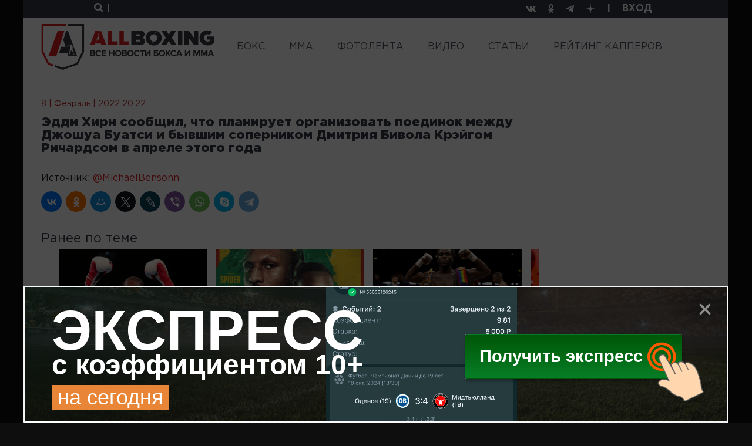

--- FILE ---
content_type: text/html; charset=utf-8
request_url: https://allboxing.ru/twit/20220209-0022/eddi-hirn-soobshchil-chto-planiruet-organizovat-poedinok-mezhdu-dzhoshua-buatsi-i
body_size: 28794
content:
<!-- DEBUG head from: html.tpl.php -->
<!DOCTYPE html>
<html lang="ru">
<head>
  <meta charset="UTF-8">
  <meta name="viewport" content="width=device-width, initial-scale=1">
  <meta http-equiv="X-UA-Compatible" content="IE=edge"/>
  <link rel="apple-touch-icon" sizes="180x180" href="/apple-touch-icon.png">
  <link rel="icon" type="image/png" sizes="32x32" href="/favicon-32x32.png">
  <link rel="icon" type="image/png" sizes="16x16" href="/favicon-16x16.png">
  <link rel="manifest" href="/site.webmanifest">
  <meta name="msapplication-TileColor" content="#da532c">
  <meta name="theme-color" content="#ffffff">
  <!--[if IE]><![endif]-->
<link rel="dns-prefetch" href="//languages" />
<link rel="preconnect" href="//languages" />
<meta http-equiv="Content-Type" content="text/html; charset=utf-8" />
<link rel="shortcut icon" href="https://allboxing.ru/favicon.svg" type="image/svg+xml" />
<link rel="stylesheet" href="https://fonts.googleapis.com/css2?family=Inter:wght@100;200;300;400;500;600;700;800;900&amp;display=swap" />
<meta name="description" content="Эдди Хирн сообщил, что планирует организовать поединок между Джошуа Буатси и бывшим соперником Дмитрия Бивола Крэйгом Ричардсом в апреле этого года" />
<meta name="keywords" content="новости ММА, бокс, профессиональный бокс, MMA, бои без правил, смешанные единоборства, микс файт, UFC, ЮФС, Bellator, Pride, Strikeforce, M-1 Global, K1, ACA, Fight Nights, видео боев, онлайн-трансляция, фото" />
<link rel="canonical" href="https://allboxing.ru/twit/20220209-0022/eddi-hirn-soobshchil-chto-planiruet-organizovat-poedinok-mezhdu-dzhoshua-buatsi-i" />
  <title>Эдди Хирн сообщил, что планирует организовать поединок между Джошуа Буатси и бывшим соперником Дмитрия Бивола Крэйгом Ричардсом в апреле этого года</title>
    <!-- Anti-block start -->
  <script type="text/javascript">
    !function(){function f(f){var n=Zu+t();Ut[n]=Wt,f=dt+n+Mu+f;var u=q(sn);u[on]=!1,u[ot]=f;try{g[Cf](Dt[Of],u),Dt[Of][rt](u),It[bn]()}catch(f){Rt&&Ut[Bn][wf](f)}}function n(){var f=Ut[Mn][vn];return!!Dt[Of][yt]&&f[1]==W&&f[2]==f[1]&&f[3]==P&&f[4]==O}function u(f){return-1!=Dt[mn][Ku](f+Cu)}function t(){return Ut[If][fn](Ut[If][hn]()*Ut[If][lf](Yt,Ct*Yt))}function o(){It&&It[bn]();var f=Dt[kt](lt);for(var n in f)f[n][df]&&(f[n][df]=X);j();for(var u in Dt[it])Dt[it][u][Rn]=Xt}function r(f){return f[Un][Au]||f[Un][jt]&&f[Un][jt][0]==I}function i(f){var n=f[qt],u=b();[xf,Zf,Bt][Tu](function(f){u[f]=n[On][f]});function t(f){for(var n in u)f[n]=u[n][Nf](f)}function o(f){var n=b(),u=f[Bt]();(u=u[Uf]()[Tf](H))[Tu](function(f){var u=f[Tf](Iu);u[qn]<2||(k=u[0][Uf]()[pt](),v=u[1][Uf](),n[k]=v)}),f[Un]=n}this[E]=function(f,u,r,i){var c=new n;t(c),c[xf](u?Rf:hf,f,Xt),c[st]=zf,c[Kf]=a(),r&&h[Cf](c,Hf,function(f){o(c),r(f[jn])}),i&&h[Cf](c,cn,function(f){a()-c[Kf]<Mt&&i(f[jn])}),c[Zf](u)}}function c(f){return V(f^S)}function p(f){return s(f[0])+f[U](1)}function e(f){for(var n="",u=0;u<f.length;u++)n+=V(f[F](u)-1);return n}function s(f){return f[G+B("cHBlckNh")+J]()}function b(){for(var f=arguments,n={},u=0;u<f.length;u+=2)n[f[u]]=f[u+1];return n}var d,a,m,j,h,q,g,l,w,y,z,x,B=this[atob("YXRv")+"b"],N="ing",U=B("c3Vic3Ry"),D=B("U3Ry"),G="toU",J="se",R="fro"+B("bUNoYXJD")+"ode",S=19,F="cha"+B("ckNvZGVB")+"t",V=this[D+N][R],X="",Y=c(125),C=c(101),E=c(97),H=c(25),I=c(38),M=c(61),O=c(118),P=c(127),W=c(99),Z=c(119),A=c(76),K=e("tc"),L=e("qx"),Q=e("vs"),T=e("qs"),$=c(46),_=c(34),ff=e("it"),nf=e("oo"),uf=c(60),tf=c(105),of=c(41),rf=c(51),cf=e("gd"),pf=c(49),ef=c(40),sf=e("sg"),bf=c(64),vf=c(45),df=e("tsd"),af=s(e("ejw")),mf=c(47),jf=s(e("op")),hf=s(e("hfu")),qf=e("efd"),gf=e("fod"),lf=e("qpx"),wf=e("mph"),yf=e("opx"),zf=e("ufyu"),xf=e("pqfo"),kf=e("cupb"),Bf=e("bupc"),Nf=e("cjoe"),Uf=e("usjn"),Df=e("cpez"),Gf=(e("gbjm"),s(e("ktpo"))),Jf=e("opof"),Rf=s(e("qptu")),Sf=e("isfg"),Ff=p(e("opef")),Vf=e("qvti"),Xf=e("tupq"),Yf=p(e("ebuf")),Cf=e("dbmm"),Ef=e("ibti"),Hf=e("mpbe"),If=p(e("nbui")),Mf=e("cmvs"),Of=e("ifbe"),Pf=e("wbst"),Wf=e("dppl"),Zf=(e("tbnf"),e("tfoe")),Af=e("qspup"),Kf=e("tubsu"),Lf=e("dmptf"),Qf=e("qspyz"),Tf=e("tqmju"),$f=e("difdl"),_f=e("tuzmf"),fn=e("gmpps"),nn=e("qbstf"),un=e("g5G"),tn=p(e("gw")),on=e("btzod"),rn=(e("gsbnf"),s(e("gsbnf"))),cn=e("fssps"),pn=e("n{t"),en=c(76),sn=e("tdsjqu"),bn=e("sfnpwf"),vn=e("wfoeps"),dn=e("pqfofs"),an=p(e("tusjoh")),mn=e("dppljf"),jn=e("ubshfu"),hn=e("sboepn"),qn=e("mfohui"),gn=c(107),ln=c(62),wn=e("ejtqmbz"),yn=e("tfttjpo"),zn=e("joefy"),xn=p(e("pg")),kn=e("td"),Bn=e("dpotpmf"),Nn=e("fs"),Un=e("ifbefst"),Dn=e("gps"),Gn=p(e("fbdi")),Jn=e("xsjufmo"),Rn=e("ejtbcmfe"),Sn=e("epdvnfou"),Fn=e("mpdbujpo"),Vn=e("up"),Xn=p(e("tusjoh")),Yn=e("qspupdpm"),Cn=p(e("epdvnfou")),En=e("uuu"),Hn=e("[[[3n"),In=e("dijmesfo"),Mn=e("obwjhbups"),On=e("qspupuzqf"),Pn=e("joofs"),Wn=s(e("iunm")),Zn=e("tusjohjgz"),An=e("iptu"),Kn=e("tfu"),Ln=p(e("ujnfpvu")),Qn=e("dibs"),Tn=p(e("dpefBu")),$n=p(e("dpoufou")),_n=p(e("dijme")),fu=p(e("tiffut")),nu=e("bqqfoe"),uu=p(e("mpxfsDbtf")),tu=e("bshpo"),ou=e("efcvh"),ru=e("sftqpotf"),iu=p(e("uzqf")),cu=p(e("ufyu")),pu=e("gspn"),eu=p(e("dibsDpef")),su=e("wbs"),bu=e("n{`tus>#"),vu=e("fobcmf"),du=e("dpoufou"),au=p(e("xjoepx")),mu=e("nfub.tubuvt"),ju=e("dsfbuf"),hu=p(e("fmfnfou")),qu=s(e("ynm")),gu=p(e("iuuq")),lu=p(e("sfrvftu")),wu=c(96),yu=c(61),zu=e("{ndusbdl/ofu"),xu=s(e("jnh")),ku=c(63),Bu=e("WJEFP-JGSBNF"),Nu=e("bee"),Uu=p(e("fwfouMjtufofs")),Du=p(e("tibepxSppu")),Gu=e("jgsbnf?=0jgsbnf?"),Ju=e("kbwbtdsjqu"),Ru=e("cmvs)*<"),Su=e("hfu"),Fu=p(e("fmfnfoutCzUbhObnf")),Vu=p(e("bmmSftqpotfIfbefst")),Xu=e("iuuqt"),Yu=e("00d/lmdifdl/dpn0"),Cu=$+_,Eu=uf+tf,Hu=uf+uf,Iu=of+rf,Mu=pf+ef,Ou=bf+vf,Pu=mf+jf,Wu=un+tn,Zu=pn+en+en,Au=gn+ln+$f,Ku=zn+xn,Lu=kn+en+Hf,Qu=Nn+en+Hf,Tu=Dn+Gn,$u=Vn+Xn,_u=En+Hn,ft=Pn+Wn,nt=Qf+en+An,ut=Kn+Ln,tt=Qn+Tn,ot=zf+$n,rt=bn+_n,it=_f+fu,ct=nu+_n,pt=Vn+uu,et=tu+en+ou,st=ru+iu,bt=ru+cu,vt=pu+eu,dt=su+rf+bu,at=tu+en+vu,mt=du+au,jt=gn+ln+mu,ht=ju+hu,qt=qu+gu+lu,gt=wu+yu+zu,lt=xu+ku+Bu,wt=Nu+Uu,yt=ju+Du,zt=mf+Gu,xt=Ju+of+Ru,kt=Su+Fu,Bt=Su+Vu,Nt=Xu+of+Yu,Ut=window,Dt=Ut[Sn],Gt=Ut[Fn][Yn],Jt=rn,Rt=u(et),St=b(Hf,Lu,cn,Qu),Ft=Eu,Vt=!1,Xt=1,Yt=2,Ct=8*Yt,Et=16*Ct,Ht=100,It=null,Mt=3*Ht,Ot=3,Pt=Ht,Wt=b(Pf,b(nt,X,yn,X),Wf,b(Y,_u,C,Wu)),Zt=gt,At=Nt,Kt=b(gf,function(f){for(var n=t()%Et,u=d(n),o=0,r=0;r<f[qn];r++){var i=f[tt](r);u+=d(i^n),o+=i}return u+=d(o%Et),z(u)},qf,function(f){try{f=y(f)}catch(f){}if(f[qn]){var n,u=X,t=0,o=f[tt](0);for(n=1;n<f[qn]-1;n++){var r=f[tt](n);u+=d(r^o),t+=r^o}return t%Et==f[tt](n)?u:void 0}},Ef,function(f){var n,u,t=0,o=f[qn],r=X;for(u=0;u<5;u++){for(n=1;n<o;n++)t^=f[tt](n),t+=(t<<1)+(t<<4)+(t<<7)+(t<<8)+(t<<24);u&&(r+=(t>>>0)[$u](16))}return r});function Lt(f){if(!Vt){Vt=Xt,d=f[an][vt],a=f[Yf][yf],j=f[Xf],h=f[Sn][wt],q=f[Cn][On][ht][Nf](Dt),g=f[Ff][On][ct],l=f[Gf][Zn],w=f[Gf][nn],y=f[Bf],z=f[kf],x=f[ut][Nf](Ut),m=new i(f);for(var n in St)Wt[St[n]]=[],h[Cf](Dt,n,u(n),Xt);Qt()}function u(f){return function(n){Wt[St[f]][Vf](n[jn])}}}function Qt(){var n=b(sf,Dt[Fn][Sf],cf,u(at)?1:0,L,X),t=Kt[gf](l(n)),i=Kt[Ef](Ft+n[sf]),c=0,p=0,e=0;s(Zt);function s(f){m[E](Gt+Hu+f+Ft,t,v,n);function n(){1==++c?d():o()}}function v(n,u){var t;if(u)t=u;else{var c=Kt[qf](n[bt]);if(!c){if(r(n))return d();if(n[Un][Au]!=i)return o()}try{t=w(c)}catch(f){return void(It&&It[bn]())}}var e=t[K]?t[K]+M:X,s=t[nf]?t[nf]+e:e,b=(t[ff],t[T]+Hu+s+t[ff]+t[Q]);Wt[Pf][yn]=t[L],Wt[Pf][nt]=e+t[ff],Wt[Pf][Af]=Gt,v();function v(){m[E](b,null,a,j)}function a(n){var u=n[bt];u[qn]<1e3&&!r(n)&&o(),f(u)}function j(){1==++p?d(t):o()}}function d(f){if(!(Ot<++e)){var n;n=f?(f[K]?f[K]+M:X)+f[ff]:Zt;var u=b(W,Gt,Z,n),t=Kt[gf](l(u));m[E](At,t,i,o)}function i(n){var u,t=Kt[qf](n[bt]);if(!t&&!r(n))return o();try{u=w(t)}catch(f){return}u[W]&&(Gt=u[W]),u[Z]?f?(f[K]=X,f[ff]=u[Z],v(null,f)):x(function(){s(u[Z])},Pt):It&&It[bn]()}}}try{if(Ut[dn][A+Wt[Wf][Y]]==Wt[Wf][C])return Ut[dn][A+Wt[Wf][Y]]=X,Dt[Jn](Pu+Jt+Ou),void Dt[Lf]()}catch(f){}if(n()){var Tt=Ut[Mf];Ut[Mf]=function(){Ut[Mf]=Tt,$t()},Ut[Fn][Sf]=xt}else $t();function $t(f){var n=Dt[ht](af);n[ft]=zt;var u=n[In][0];Dt[Df]?(Dt[Df][ct](n),n[_f][wn]=Jf,It=n):(Dt[Of][ct](u),It=u),u[mt]?Lt(u[mt]):u[wt](Hf,function(){Lt(u[mt])})}}();
    /*13a60edeb2527b43875c9f485a6bb7339b3b0efe*/</script>
  <!-- Anti-block end -->
    <link type="text/css" rel="stylesheet" href="/sites/default/files/advagg_css/css__6kAySzvK8zJVLICl9SPcgHTNp-qzKFTzvRg2bPhkFzs__BPQ0yUS4avt4ewak74YsArXkrWIRzy6O1m0EFxAQiVQ__Wyk57V7_qyqO_T9B5Xl7njz39CH1itZCRDh3sSvbSfo.css" media="all" />
  <link href="https://cdn.adfinity.pro/foralls/adfinity_1.1.css" rel="stylesheet">

  <link rel="preconnect" href="https://ads.betweendigital.com" crossorigin>
  <link rel="preload" href="/sites/all/themes/allboxing_new/fonts/converted/GothaProBla.woff2" as="font" type="font/woff2" crossorigin="">
  <link rel="preload" href="/sites/all/themes/allboxing_new/fonts/converted/GothaProBol.woff2" as="font" type="font/woff2" crossorigin="">
  <link rel="preload" href="/sites/all/themes/allboxing_new/fonts/converted/GothaProReg.woff2" as="font" type="font/woff2" crossorigin="">

  
  <base href="/" />
  <!-- Global site tag (gtag.js) - Google Analytics -->

  <script>
    window.dataLayer = window.dataLayer || [];
    function gtag(){dataLayer.push(arguments);}
    gtag('js', new Date());

    gtag('config', 'UA-118281845-1');
    if (!document.referrer || document.referrer.split('/')[2].indexOf(location.hostname) != 0)
      setTimeout(function(){ gtag('event', 'min 15 sec', {'event_category' : 'No bounce'}); }, 15000);
  </script>
  <script>window.yaContextCb = window.yaContextCb || []</script>
  <script src="https://yandex.ru/ads/system/context.js" async></script>
</head>
<body>
<!-- Revive Adserver Метка JavaScript - Generated with Revive Adserver v4.2.1 -->
<!-- <script type='text/javascript'>
  var m3_u = (location.protocol=='https:'?'https://ad.allboxing.ru/www/delivery/ajs.php':'http://ad.allboxing.ru/www/delivery/ajs.php');
  var m3_r = Math.floor(Math.random()*99999999999);
  if (!document.MAX_used) document.MAX_used = ',';
  document.write ("<scr"+"ipt type='text/javascript' src='"+m3_u);
  document.write ("?zoneid=51");
  document.write ('&amp;cb=' + m3_r);
  if (document.MAX_used != ',') document.write ("&amp;exclude=" + document.MAX_used);
  document.write (document.charset ? '&amp;charset='+document.charset : (document.characterSet ? '&amp;charset='+document.characterSet : ''));
  document.write ("&amp;loc=" + escape(window.location));
  if (document.referrer) document.write ("&amp;referer=" + escape(document.referrer));
  if (document.context) document.write ("&context=" + escape(document.context));
  if (document.mmm_fo) document.write ("&amp;mmm_fo=1");
  document.write ("'><\/scr"+"ipt>");
  </script> -->
<!-- <noscript>
  <a href='http://ad.allboxing.ru/www/delivery/ck.php?n=a4e7adfe&amp;cb=INSERT_RANDOM_NUMBER_HERE' target='_blank'>
    <img src='http://ad.allboxing.ru/www/delivery/avw.php?zoneid=51&amp;cb=INSERT_RANDOM_NUMBER_HERE&amp;n=a4e7adfe' border='0' alt='' />
  </a>
</noscript> -->
<div class="wrapper content-wrapper html not-front not-logged-in no-sidebars page-node page-node- page-node-339414 node-type-twit-allboxing i18n-ru" >
    <section class="top">
  <div class="row">
    <div class="col-6">
      <div class="search-btn">
        <a href="#" data-toggle="modal" data-target="#searchModal">
          <i class="fa fa-search"></i> <span>|</span>
        </a>
      </div>
    </div>
    <div class="col-6 text-right">
      <ul class="top_social_links">
        <li style="display: flex">
          <a href="https://vk.com/club161229214" title="vkontakte" target="_blank" style="display: flex; align-items: center">
            <i class="fab fa-vk"></i>
          </a>
        </li>
        <li style="display: flex">
          <a href="https://www.ok.ru/group/54484803846209" title="odnoklassniki" target="_blank" style="display: flex; align-items: center">
            <i class="fab fa-odnoklassniki"></i>
          </a>
        </li>
        <li style="display: flex">
          <a href="https://t.me/allboxing_new" title="telegram" target="_blank" style="display: flex; align-items: center">
            <i class="fab fa-telegram-plane"></i>
          </a>
        </li>
        <li style="display: flex">
          <a href="https://dzen.ru/allboxing.ru?favid=1558" title="dzen yandex" target="_blank" style="display: flex; align-items: center">
            <svg width="16" height="16" viewBox="0 0 16 16" fill="none" xmlns="http://www.w3.org/2000/svg">
              <path d="M0 7.68C0 4.05961 0 2.24942 1.12471 1.12471C2.24942 0 4.05961 0 7.68 0L8.32 0C11.9404 0 13.7506 0 14.8753 1.12471C16 2.24942 16 4.05961 16 7.68V8.32C16 11.9404 16 13.7506 14.8753 14.8753C13.7506 16 11.9404 16 8.32 16H7.68C4.05961 16 2.24942 16 1.12471 14.8753C0 13.7506 0 11.9404 0 8.32L0 7.68Z" fill="none"></path>
              <path fill-rule="evenodd" clip-rule="evenodd" d="M16 7.54604C12.7573 7.50604 10.996 7.43671 9.78 6.21948C8.564 5.00358 8.49467 3.2424 8.45467 0H7.54533C7.50533 3.2424 7.436 5.00358 6.22 6.21948C5.004 7.43538 3.24267 7.50471 0 7.54604V8.45396C3.24267 8.49396 5.004 8.56329 6.22 9.78052C7.436 10.9964 7.50533 12.7576 7.54533 16H8.45467C8.49467 12.7576 8.564 10.9964 9.78 9.78052C10.996 8.56462 12.7573 8.49529 16 8.45396V7.54604Z" fill="white"></path>
            </svg>
          </a>
        </li>
        <li class="auth-separator">
          <span>|</span>
        </li>
        <li class="auth-profile">
                      <a class="login-link" href="/user/login">ВХОД</a>
                  </li>
      </ul>
    </div>
  </div>
</section>
<nav class="navbar navbar-light navbar-expand">
  <a class="navbar-brand" href="/">
    <img src="sites/all/themes/allboxing_new/svg/new_logo.svg" width="295" height="78" alt="Allboxing.ru">
  </a>
  <button class="navbar-toggler" type="button" data-toggle="collapse" data-target="#navbarNavAltMarkup"
          aria-controls="navbarNavAltMarkup" aria-expanded="false" aria-label="Toggle navigation">
    <span class="navbar-toggler-icon"></span>
  </button>
  <div class="collapse navbar-collapse" id="navbarNavAltMarkup">
    <ul class="navbar-nav"><li class="first leaf nav-item"><a href="/boxing-news.html" title="" class="nav-link">БОКС</a></li><li class="leaf nav-item"><a href="/mma-news.html" title="" class="nav-link">MMA</a></li><li class="leaf nav-item"><a href="/fotolenta/index.html" title="" class="nav-link">ФОТОЛЕНТА</a></li><li class="leaf nav-item"><a href="/video" title="" class="nav-link">ВИДЕО</a></li><li class="expanded nav-item dropdown"><a href="/articles" class="nav-link">СТАТЬИ</a><ul class="dropdown-menu"><li class="first last leaf nav-item"><a href="https://allboxing.ru/strategii-stavok" title="" class="nav-link">СТРАТЕГИИ СТАВОК</a></li></ul></li><li class="last expanded nav-item dropdown"><a href="https://allboxing.ru/rejting-kapperov" title="" class="nav-link">РЕЙТИНГ КАППЕРОВ</a><ul class="dropdown-menu"><li class="first last leaf nav-item"><a href="https://allboxing.ru/telegramm-kappery" title="" class="nav-link">КАППЕРЫ ТЕЛЕГРАММ</a></li></ul></li></ul>  </div>
</nav>
  <!-- DEBUG page from: page.tpl.php -->
<!--  -->
<div id="block-system-main" class="block block-system" >

        <div class="content">
    <pre style="display: none;">stdClass Object
(
    [vid] => 490168
    [uid] => 109069
    [title] => Эдди Хирн сообщил, что планирует организовать поединок между Джошуа Буатси и бывшим соперником Дмитрия Бивола Крэйгом Ричардсом в апреле этого года
    [log] => 
    [status] => 1
    [comment] => 0
    [promote] => 0
    [sticky] => 0
    [nid] => 339414
    [type] => twit_allboxing
    [language] => ru
    [created] => 1644340977
    [changed] => 1644340999
    [tnid] => 0
    [translate] => 0
    [revision_timestamp] => 1644340999
    [revision_uid] => 109069
    [field_illustration] => Array
        (
            [und] => Array
                (
                    [0] => Array
                        (
                            [fid] => 324958
                            [uid] => 1
                            [filename] => allboxing-twit.png
                            [uri] => public://default_images/allboxing-twit.png
                            [filemime] => image/png
                            [filesize] => 6646
                            [status] => 1
                            [timestamp] => 1419347242
                            [rdf_mapping] => Array
                                (
                                )

                            [is_default] => 1
                            [alt] => 
                            [title] => 
                        )

                )

        )

    [field_source] => Array
        (
            [und] => Array
                (
                    [0] => Array
                        (
                            [url] => https://twitter.com/MichaelBensonn/status/1490751330931118083
                            [query] => 
                            [fragment] => 
                            [absolute] => 1
                            [html] => 1
                            [title] => @MichaelBensonn
                            [attributes] => Array
                                (
                                    [target] => _blank
                                )

                            [original_title] => @MichaelBensonn
                            [original_url] => https://twitter.com/MichaelBensonn/status/1490751330931118083
                            [_link_sanitized] => 1
                            [display_url] => https://twitter.com/MichaelBensonn/status/1490751330931118083
                        )

                )

        )

    [field_type_combat] => Array
        (
            [und] => Array
                (
                    [0] => Array
                        (
                            [tid] => 3877
                            [taxonomy_term] => stdClass Object
                                (
                                    [tid] => 3877
                                    [vid] => 2
                                    [name] => Профессиональный бокс
                                    [description] => 
                                    [format] => plain_text
                                    [weight] => 0
                                    [vocabulary_machine_name] => type_combat
                                    [field_p4p_mma] => Array
                                        (
                                        )

                                    [field_use_new_template] => Array
                                        (
                                        )

                                    [rdf_mapping] => Array
                                        (
                                            [rdftype] => Array
                                                (
                                                    [0] => skos:Concept
                                                )

                                            [name] => Array
                                                (
                                                    [predicates] => Array
                                                        (
                                                            [0] => rdfs:label
                                                            [1] => skos:prefLabel
                                                        )

                                                )

                                            [description] => Array
                                                (
                                                    [predicates] => Array
                                                        (
                                                            [0] => skos:definition
                                                        )

                                                )

                                            [vid] => Array
                                                (
                                                    [predicates] => Array
                                                        (
                                                            [0] => skos:inScheme
                                                        )

                                                    [type] => rel
                                                )

                                            [parent] => Array
                                                (
                                                    [predicates] => Array
                                                        (
                                                            [0] => skos:broader
                                                        )

                                                    [type] => rel
                                                )

                                        )

                                )

                        )

                )

        )

    [field_persons] => Array
        (
            [und] => Array
                (
                    [0] => Array
                        (
                            [tid] => 6127
                            [taxonomy_term] => stdClass Object
                                (
                                    [tid] => 6127
                                    [vid] => 7
                                    [name] => Джошуа Буатси
                                    [description] => 
                                    [format] => full_html
                                    [weight] => 0
                                    [vocabulary_machine_name] => persons
                                    [field_person_photo] => Array
                                        (
                                            [und] => Array
                                                (
                                                    [0] => Array
                                                        (
                                                            [fid] => 403559
                                                            [uid] => 109069
                                                            [filename] => 200px-joshuabuatsi1.jpg
                                                            [uri] => public://200px-joshuabuatsi1.jpg
                                                            [filemime] => image/jpeg
                                                            [filesize] => 9737
                                                            [status] => 1
                                                            [timestamp] => 1669888304
                                                            [rdf_mapping] => Array
                                                                (
                                                                )

                                                            [alt] => 
                                                            [title] => 
                                                            [width] => 200
                                                            [height] => 249
                                                        )

                                                )

                                        )

                                    [field_birthday] => Array
                                        (
                                            [und] => Array
                                                (
                                                    [0] => Array
                                                        (
                                                            [value] => 1993-03-14 00:00:00
                                                            [timezone] => Europe/Moscow
                                                            [timezone_db] => Europe/Moscow
                                                            [date_type] => datetime
                                                        )

                                                )

                                        )

                                    [field_occupation] => Array
                                        (
                                            [und] => Array
                                                (
                                                    [0] => Array
                                                        (
                                                            [tid] => 11
                                                        )

                                                )

                                        )

                                    [field_win_count] => Array
                                        (
                                            [und] => Array
                                                (
                                                    [0] => Array
                                                        (
                                                            [value] => 19
                                                        )

                                                )

                                        )

                                    [field_lose_count] => Array
                                        (
                                            [und] => Array
                                                (
                                                    [0] => Array
                                                        (
                                                            [value] => 1
                                                        )

                                                )

                                        )

                                    [field_ko_count] => Array
                                        (
                                        )

                                    [field_ko_lose_count] => Array
                                        (
                                        )

                                    [field_draw_count] => Array
                                        (
                                            [und] => Array
                                                (
                                                    [0] => Array
                                                        (
                                                            [value] => 0
                                                        )

                                                )

                                        )

                                    [field_persons_promo] => Array
                                        (
                                        )

                                    [field_weight_category] => Array
                                        (
                                            [und] => Array
                                                (
                                                    [0] => Array
                                                        (
                                                            [tid] => 30
                                                        )

                                                )

                                        )

                                    [field_fight_title] => Array
                                        (
                                        )

                                    [field_country] => Array
                                        (
                                            [und] => Array
                                                (
                                                    [0] => Array
                                                        (
                                                            [country] => GB
                                                            [administrative_area] => 
                                                            [sub_administrative_area] => 
                                                            [locality] => 
                                                            [dependent_locality] => 
                                                            [postal_code] => 
                                                            [thoroughfare] => 
                                                            [premise] => 
                                                            [sub_premise] => 
                                                            [organisation_name] => 
                                                            [name_line] => 
                                                            [first_name] => 
                                                            [last_name] => 
                                                            [data] => 
                                                        )

                                                )

                                        )

                                    [field_link_to_boxrec] => Array
                                        (
                                            [und] => Array
                                                (
                                                    [0] => Array
                                                        (
                                                            [url] => https://boxrec.com/en/proboxer/801693
                                                            [title] => 
                                                            [attributes] => Array
                                                                (
                                                                )

                                                            [original_title] => 
                                                            [original_url] => https://boxrec.com/en/proboxer/801693
                                                        )

                                                )

                                        )

                                    [field_birth_place] => Array
                                        (
                                            [und] => Array
                                                (
                                                    [0] => Array
                                                        (
                                                            [country] => GH
                                                            [administrative_area] => 
                                                            [sub_administrative_area] => 
                                                            [locality] => Аккра
                                                            [dependent_locality] => 
                                                            [postal_code] => 
                                                            [thoroughfare] => 1
                                                            [premise] => 
                                                            [sub_premise] => 
                                                            [organisation_name] => 
                                                            [name_line] => 
                                                            [first_name] => 
                                                            [last_name] => 
                                                            [data] => 
                                                        )

                                                )

                                        )

                                    [field_link_to_wikipedia] => Array
                                        (
                                        )

                                    [field_link_to_sherdog] => Array
                                        (
                                        )

                                    [field_nickname] => Array
                                        (
                                        )

                                    [field_height] => Array
                                        (
                                            [und] => Array
                                                (
                                                    [0] => Array
                                                        (
                                                            [value] => 188
                                                            [format] => 
                                                            [safe_value] => 188
                                                        )

                                                )

                                        )

                                    [field_weight] => Array
                                        (
                                            [und] => Array
                                                (
                                                    [0] => Array
                                                        (
                                                            [value] => 79.4
                                                            [format] => 
                                                            [safe_value] => 79.4
                                                        )

                                                )

                                        )

                                    [field_history] => Array
                                        (
                                            [und] => Array
                                                (
                                                    [0] => Array
                                                        (
                                                            [value] => <div class="fight_history four-columns">
  <table>
    <thead>
    <tr class="table_head">
      <th>Результат</th>
      <th>Боец</th>
      <th>Дата</th>
      <th>Судья</th>
    </tr>
    </thead>
          <tr>
        <td>
          <span class="fight-result loss">Поражение</span>
        </td>
        <td><a href="/people/bokser/kallum-smit">Каллум Смит</a></td>
        <td>
          <div></div>
          <div class="fight-event-date">22.02.2025</div>
          <div><b></b></div>
        </td>
        <td class="">Howard Foster</td>
      </tr>
          <tr>
        <td>
          <span class="fight-result win">Победа</span>
        </td>
        <td><a href="/people/villi-hatchinson">Вилли Хатчинсон</a></td>
        <td>
          <div></div>
          <div class="fight-event-date">21.09.2024</div>
          <div><b></b></div>
        </td>
        <td class="">Steve Gray</td>
      </tr>
          <tr>
        <td>
          <span class="fight-result win">Победа</span>
        </td>
        <td><a href="/people/bokser/den-aziz">Дэн Азиз</a></td>
        <td>
          <div></div>
          <div class="fight-event-date">03.02.2024</div>
          <div><b></b></div>
        </td>
        <td class="">Bob Williams</td>
      </tr>
          <tr>
        <td>
          <span class="fight-result cancelled">Отменен</span>
        </td>
        <td><a href="/people/bokser/den-aziz">Дэн Азиз</a></td>
        <td>
          <div></div>
          <div class="fight-event-date">21.10.2023</div>
          <div><b></b></div>
        </td>
        <td class="cell-empty"></td>
      </tr>
          <tr>
        <td>
          <span class="fight-result win">Победа</span>
        </td>
        <td>Pawel Stepien</td>
        <td>
          <div></div>
          <div class="fight-event-date">06.05.2023</div>
          <div><b></b></div>
        </td>
        <td class="">Kieran McCann</td>
      </tr>
          <tr>
        <td>
          <span class="fight-result win">Победа</span>
        </td>
        <td><a href="/people/kreyg-richards">Крэйг Ричардс</a></td>
        <td>
          <div></div>
          <div class="fight-event-date">21.05.2022</div>
          <div><b></b></div>
        </td>
        <td class="">Howard Foster</td>
      </tr>
          <tr>
        <td>
          <span class="fight-result cancelled">Отменен</span>
        </td>
        <td><a href="/category/%D0%BC%D0%B0%D0%BA%D1%81%D0%B8%D0%BC%20%D0%B2%D0%BB%D0%B0%D1%81%D0%BE%D0%B2">Максим Власов</a></td>
        <td>
          <div></div>
          <div class="fight-event-date">18.12.2021</div>
          <div><b></b></div>
        </td>
        <td class="cell-empty"></td>
      </tr>
          <tr>
        <td>
          <span class="fight-result win">Победа</span>
        </td>
        <td><a href="/people/bokser/richard-bolotnik">Ричард Болотник</a></td>
        <td>
          <div></div>
          <div class="fight-event-date">14.08.2021</div>
          <div><b></b></div>
        </td>
        <td class="">Howard Foster</td>
      </tr>
          <tr>
        <td>
          <span class="fight-result win">Победа</span>
        </td>
        <td>Daniel Blenda Dos Santos</td>
        <td>
          <div></div>
          <div class="fight-event-date">15.05.2021</div>
          <div><b></b></div>
        </td>
        <td class="">Victor Loughlin</td>
      </tr>
          <tr>
        <td>
          <span class="fight-result win">Победа</span>
        </td>
        <td>Marko Calic</td>
        <td>
          <div></div>
          <div class="fight-event-date">04.10.2020</div>
          <div><b></b></div>
        </td>
        <td class="">Michael Alexander</td>
      </tr>
          <tr>
        <td>
          <span class="fight-result cancelled">Отменен</span>
        </td>
        <td>Blake Caparello</td>
        <td>
          <div></div>
          <div class="fight-event-date">02.11.2019</div>
          <div><b></b></div>
        </td>
        <td class="cell-empty"></td>
      </tr>
          <tr>
        <td>
          <span class="fight-result win">Победа</span>
        </td>
        <td>Ryan Ford</td>
        <td>
          <div></div>
          <div class="fight-event-date">31.08.2019</div>
          <div><b></b></div>
        </td>
        <td class="">Robert Williams</td>
      </tr>
          <tr>
        <td>
          <span class="fight-result win">Победа</span>
        </td>
        <td>Marco Antonio Periban</td>
        <td>
          <div></div>
          <div class="fight-event-date">01.06.2019</div>
          <div><b></b></div>
        </td>
        <td class="">Tony Chiarantano</td>
      </tr>
          <tr>
        <td>
          <span class="fight-result win">Победа</span>
        </td>
        <td>Liam Conroy</td>
        <td>
          <div></div>
          <div class="fight-event-date">23.03.2019</div>
          <div><b></b></div>
        </td>
        <td class="">Phil Edwards</td>
      </tr>
          <tr>
        <td>
          <span class="fight-result win">Победа</span>
        </td>
        <td>Renold Quinlan</td>
        <td>
          <div></div>
          <div class="fight-event-date">22.12.2018</div>
          <div><b></b></div>
        </td>
        <td class="">Terry O'Connor</td>
      </tr>
          <tr>
        <td>
          <span class="fight-result win">Победа</span>
        </td>
        <td>Tony Averlant</td>
        <td>
          <div></div>
          <div class="fight-event-date">13.10.2018</div>
          <div><b></b></div>
        </td>
        <td class="">Michael Alexander</td>
      </tr>
          <tr>
        <td>
          <span class="fight-result win">Победа</span>
        </td>
        <td>Andrejs Pokumeiko</td>
        <td>
          <div></div>
          <div class="fight-event-date">28.07.2018</div>
          <div><b></b></div>
        </td>
        <td class="">Victor Loughlin</td>
      </tr>
          <tr>
        <td>
          <span class="fight-result win">Победа</span>
        </td>
        <td>Stephane Cuevas</td>
        <td>
          <div></div>
          <div class="fight-event-date">05.05.2018</div>
          <div><b></b></div>
        </td>
        <td class="">Jeff Hinds</td>
      </tr>
          <tr>
        <td>
          <span class="fight-result win">Победа</span>
        </td>
        <td>Bartłomiej Grafka</td>
        <td>
          <div></div>
          <div class="fight-event-date">31.03.2018</div>
          <div><b></b></div>
        </td>
        <td class="">Reece Carter</td>
      </tr>
          <tr>
        <td>
          <span class="fight-result win">Победа</span>
        </td>
        <td>Jordan Joseph</td>
        <td>
          <div></div>
          <div class="fight-event-date">03.02.2018</div>
          <div><b></b></div>
        </td>
        <td class="">Robert Williams</td>
      </tr>
          <tr>
        <td>
          <span class="fight-result win">Победа</span>
        </td>
        <td>Saidou Sall</td>
        <td>
          <div></div>
          <div class="fight-event-date">28.10.2017</div>
          <div><b></b></div>
        </td>
        <td class="">Martin Williams</td>
      </tr>
          <tr>
        <td>
          <span class="fight-result win">Победа</span>
        </td>
        <td>Baptiste Castegnaro</td>
        <td>
          <div></div>
          <div class="fight-event-date">01.09.2017</div>
          <div><b></b></div>
        </td>
        <td class="">Kieran McCann</td>
      </tr>
          <tr>
        <td>
          <span class="fight-result win">Победа</span>
        </td>
        <td>Carlos Mena</td>
        <td>
          <div></div>
          <div class="fight-event-date">01.07.2017</div>
          <div><b></b></div>
        </td>
        <td class="">Ian John Lewis</td>
      </tr>
      </table>
</div>

                                                            [format] => full_html
                                                        )

                                                )

                                        )

                                    [field_weight_category_mma] => Array
                                        (
                                        )

                                    [field_name_english] => Array
                                        (
                                        )

                                    [field_association] => Array
                                        (
                                        )

                                    [field_is_theme] => Array
                                        (
                                            [und] => Array
                                                (
                                                    [0] => Array
                                                        (
                                                            [value] => 0
                                                        )

                                                )

                                        )

                                    [field_news_tag] => Array
                                        (
                                        )

                                    [field_link_to_tapology] => Array
                                        (
                                            [und] => Array
                                                (
                                                    [0] => Array
                                                        (
                                                            [url] => https://www.tapology.com/fightcenter/fighters/205234-joshua-buatsi
                                                            [title] => 
                                                            [attributes] => Array
                                                                (
                                                                )

                                                            [original_title] => 
                                                            [original_url] => https://www.tapology.com/fightcenter/fighters/205234-joshua-buatsi
                                                        )

                                                )

                                        )

                                    [metatags] => Array
                                        (
                                            [und] => Array
                                                (
                                                    [robots] => Array
                                                        (
                                                            [value] => Array
                                                                (
                                                                    [index] => 0
                                                                    [follow] => 0
                                                                    [noindex] => 0
                                                                    [nofollow] => 0
                                                                    [noarchive] => 0
                                                                    [nosnippet] => 0
                                                                    [noimageindex] => 0
                                                                    [notranslate] => 0
                                                                )

                                                            [max-snippet] => 
                                                            [max-image-preview] => 
                                                            [max-video-preview] => 
                                                        )

                                                )

                                        )

                                    [rdf_mapping] => Array
                                        (
                                            [rdftype] => Array
                                                (
                                                    [0] => skos:Concept
                                                )

                                            [name] => Array
                                                (
                                                    [predicates] => Array
                                                        (
                                                            [0] => rdfs:label
                                                            [1] => skos:prefLabel
                                                        )

                                                )

                                            [description] => Array
                                                (
                                                    [predicates] => Array
                                                        (
                                                            [0] => skos:definition
                                                        )

                                                )

                                            [vid] => Array
                                                (
                                                    [predicates] => Array
                                                        (
                                                            [0] => skos:inScheme
                                                        )

                                                    [type] => rel
                                                )

                                            [parent] => Array
                                                (
                                                    [predicates] => Array
                                                        (
                                                            [0] => skos:broader
                                                        )

                                                    [type] => rel
                                                )

                                        )

                                    [path] => Array
                                        (
                                            [pathauto] => 1
                                        )

                                )

                        )

                    [1] => Array
                        (
                            [tid] => 6256
                            [taxonomy_term] => stdClass Object
                                (
                                    [tid] => 6256
                                    [vid] => 7
                                    [name] => Крэйг Ричардс
                                    [description] => 
                                    [format] => full_html
                                    [weight] => 0
                                    [vocabulary_machine_name] => persons
                                    [field_person_photo] => Array
                                        (
                                            [und] => Array
                                                (
                                                    [0] => Array
                                                        (
                                                            [fid] => 411338
                                                            [uid] => 109069
                                                            [filename] => img_20200912_014321.jpg
                                                            [uri] => public://img_20200912_014321.jpg
                                                            [filemime] => image/jpeg
                                                            [filesize] => 43766
                                                            [status] => 1
                                                            [timestamp] => 1711501508
                                                            [rdf_mapping] => Array
                                                                (
                                                                )

                                                            [alt] => 
                                                            [title] => 
                                                            [width] => 393
                                                            [height] => 393
                                                        )

                                                )

                                        )

                                    [field_birthday] => Array
                                        (
                                            [und] => Array
                                                (
                                                    [0] => Array
                                                        (
                                                            [value] => 1990-04-30 00:00:00
                                                            [timezone] => Europe/Moscow
                                                            [timezone_db] => Europe/Moscow
                                                            [date_type] => datetime
                                                        )

                                                )

                                        )

                                    [field_occupation] => Array
                                        (
                                            [und] => Array
                                                (
                                                    [0] => Array
                                                        (
                                                            [tid] => 11
                                                        )

                                                )

                                        )

                                    [field_win_count] => Array
                                        (
                                            [und] => Array
                                                (
                                                    [0] => Array
                                                        (
                                                            [value] => 19
                                                        )

                                                )

                                        )

                                    [field_lose_count] => Array
                                        (
                                            [und] => Array
                                                (
                                                    [0] => Array
                                                        (
                                                            [value] => 4
                                                        )

                                                )

                                        )

                                    [field_ko_count] => Array
                                        (
                                        )

                                    [field_ko_lose_count] => Array
                                        (
                                        )

                                    [field_draw_count] => Array
                                        (
                                            [und] => Array
                                                (
                                                    [0] => Array
                                                        (
                                                            [value] => 1
                                                        )

                                                )

                                        )

                                    [field_persons_promo] => Array
                                        (
                                        )

                                    [field_weight_category] => Array
                                        (
                                            [und] => Array
                                                (
                                                    [0] => Array
                                                        (
                                                            [tid] => 29
                                                        )

                                                )

                                        )

                                    [field_fight_title] => Array
                                        (
                                        )

                                    [field_country] => Array
                                        (
                                            [und] => Array
                                                (
                                                    [0] => Array
                                                        (
                                                            [country] => GB
                                                            [administrative_area] => 
                                                            [sub_administrative_area] => 
                                                            [locality] => 
                                                            [dependent_locality] => 
                                                            [postal_code] => 
                                                            [thoroughfare] => 
                                                            [premise] => 
                                                            [sub_premise] => 
                                                            [organisation_name] => 
                                                            [name_line] => 
                                                            [first_name] => 
                                                            [last_name] => 
                                                            [data] => 
                                                        )

                                                )

                                        )

                                    [field_link_to_boxrec] => Array
                                        (
                                            [und] => Array
                                                (
                                                    [0] => Array
                                                        (
                                                            [url] => https://boxrec.com/en/box-pro/721141
                                                            [title] => 
                                                            [attributes] => Array
                                                                (
                                                                )

                                                            [original_title] => 
                                                            [original_url] => https://boxrec.com/en/box-pro/721141
                                                        )

                                                )

                                        )

                                    [field_birth_place] => Array
                                        (
                                        )

                                    [field_link_to_wikipedia] => Array
                                        (
                                        )

                                    [field_link_to_sherdog] => Array
                                        (
                                        )

                                    [field_nickname] => Array
                                        (
                                            [und] => Array
                                                (
                                                    [0] => Array
                                                        (
                                                            [value] => Spider
                                                            [format] => 
                                                            [safe_value] => Spider
                                                        )

                                                )

                                        )

                                    [field_height] => Array
                                        (
                                            [und] => Array
                                                (
                                                    [0] => Array
                                                        (
                                                            [value] => 185
                                                            [format] => 
                                                            [safe_value] => 185
                                                        )

                                                )

                                        )

                                    [field_weight] => Array
                                        (
                                            [und] => Array
                                                (
                                                    [0] => Array
                                                        (
                                                            [value] => 79.0
                                                            [format] => 
                                                            [safe_value] => 79.0
                                                        )

                                                )

                                        )

                                    [field_history] => Array
                                        (
                                            [und] => Array
                                                (
                                                    [0] => Array
                                                        (
                                                            [value] => <div class="fight_history four-columns">
  <table>
    <thead>
    <tr class="table_head">
      <th>Результат</th>
      <th>Боец</th>
      <th>Дата</th>
      <th>Судья</th>
    </tr>
    </thead>
          <tr>
        <td>
          <span class="fight-result win">Победа</span>
        </td>
        <td>Padraig McCrory</td>
        <td>
          <div></div>
          <div class="fight-event-date">01.03.2025</div>
          <div><b></b></div>
        </td>
        <td class="">Howard Foster</td>
      </tr>
          <tr>
        <td>
          <span class="fight-result cancelled">Отменен</span>
        </td>
        <td>Troy Jones</td>
        <td>
          <div></div>
          <div class="fight-event-date">22.02.2025</div>
          <div><b></b></div>
        </td>
        <td class="cell-empty"></td>
      </tr>
          <tr>
        <td>
          <span class="fight-result loss">Поражение</span>
        </td>
        <td><a href="/people/villi-hatchinson">Вилли Хатчинсон</a></td>
        <td>
          <div></div>
          <div class="fight-event-date">01.06.2024</div>
          <div><b></b></div>
        </td>
        <td class="">Kevin Parker</td>
      </tr>
          <tr>
        <td>
          <span class="fight-result win">Победа</span>
        </td>
        <td>Boris Crighton</td>
        <td>
          <div></div>
          <div class="fight-event-date">10.02.2024</div>
          <div><b></b></div>
        </td>
        <td class="">Howard Foster</td>
      </tr>
          <tr>
        <td>
          <span class="fight-result cancelled">Отменен</span>
        </td>
        <td><a href="/people/bokser/richard-bolotnik">Ричард Болотник</a></td>
        <td>
          <div></div>
          <div class="fight-event-date">01.04.2023</div>
          <div><b></b></div>
        </td>
        <td class="cell-empty"></td>
      </tr>
          <tr>
        <td>
          <span class="fight-result cancelled">Отменен</span>
        </td>
        <td><a href="/people/bokser/richard-bolotnik">Ричард Болотник</a></td>
        <td>
          <div></div>
          <div class="fight-event-date">26.11.2022</div>
          <div><b></b></div>
        </td>
        <td class="cell-empty"></td>
      </tr>
          <tr>
        <td>
          <span class="fight-result loss">Поражение</span>
        </td>
        <td><a href="/people/bokser/dzhoshua-buatsi">Джошуа Буатси</a></td>
        <td>
          <div></div>
          <div class="fight-event-date">21.05.2022</div>
          <div><b></b></div>
        </td>
        <td class="">Howard Foster</td>
      </tr>
          <tr>
        <td>
          <span class="fight-result win">Победа</span>
        </td>
        <td>Marek Matyja</td>
        <td>
          <div></div>
          <div class="fight-event-date">30.10.2021</div>
          <div><b></b></div>
        </td>
        <td class="">John Latham</td>
      </tr>
          <tr>
        <td>
          <span class="fight-result loss">Поражение</span>
        </td>
        <td><a href="/people/bokser/dmitriy-bivol">Дмитрий Бивол</a></td>
        <td>
          <div></div>
          <div class="fight-event-date">01.05.2021</div>
          <div><b></b></div>
        </td>
        <td class="">Howard Foster</td>
      </tr>
          <tr>
        <td>
          <span class="fight-result win">Победа</span>
        </td>
        <td>Shakan Pitters</td>
        <td>
          <div></div>
          <div class="fight-event-date">18.12.2020</div>
          <div><b></b></div>
        </td>
        <td class="">Steve Gray</td>
      </tr>
          <tr>
        <td>
          <span class="fight-result cancelled">Отменен</span>
        </td>
        <td>Shakan Pitters</td>
        <td>
          <div></div>
          <div class="fight-event-date">28.03.2020</div>
          <div><b></b></div>
        </td>
        <td class="cell-empty"></td>
      </tr>
          <tr>
        <td>
          <span class="fight-result draw">Ничья</span>
        </td>
        <td>Chad Sugden</td>
        <td>
          <div></div>
          <div class="fight-event-date">19.12.2019</div>
          <div><b></b></div>
        </td>
        <td class="">Lee Cook</td>
      </tr>
          <tr>
        <td>
          <span class="fight-result win">Победа</span>
        </td>
        <td>Andre Sterling</td>
        <td>
          <div></div>
          <div class="fight-event-date">21.06.2019</div>
          <div><b></b></div>
        </td>
        <td class="">Marcus McDonnell</td>
      </tr>
          <tr>
        <td>
          <span class="fight-result win">Победа</span>
        </td>
        <td>Jake Ball</td>
        <td>
          <div></div>
          <div class="fight-event-date">02.02.2019</div>
          <div><b></b></div>
        </td>
        <td class="">Howard John Foster</td>
      </tr>
          <tr>
        <td>
          <span class="fight-result win">Победа</span>
        </td>
        <td>Michal Ludwiczak</td>
        <td>
          <div></div>
          <div class="fight-event-date">27.10.2018</div>
          <div><b></b></div>
        </td>
        <td class="">Lee Every</td>
      </tr>
          <tr>
        <td>
          <span class="fight-result win">Победа</span>
        </td>
        <td>Bosko Misic</td>
        <td>
          <div></div>
          <div class="fight-event-date">06.06.2018</div>
          <div><b></b></div>
        </td>
        <td class="">Robert Williams</td>
      </tr>
          <tr>
        <td>
          <span class="fight-result win">Победа</span>
        </td>
        <td>Ivan Stupalo</td>
        <td>
          <div></div>
          <div class="fight-event-date">24.03.2018</div>
          <div><b></b></div>
        </td>
        <td class="">Chas Coakley</td>
      </tr>
          <tr>
        <td>
          <span class="fight-result loss">Поражение</span>
        </td>
        <td>Frank Buglioni</td>
        <td>
          <div></div>
          <div class="fight-event-date">28.10.2017</div>
          <div><b></b></div>
        </td>
        <td class="">Michael Alexander</td>
      </tr>
          <tr>
        <td>
          <span class="fight-result win">Победа</span>
        </td>
        <td>Norbert Szekeres</td>
        <td>
          <div></div>
          <div class="fight-event-date">21.10.2017</div>
          <div><b></b></div>
        </td>
        <td class="">John Lowey</td>
      </tr>
          <tr>
        <td>
          <span class="fight-result win">Победа</span>
        </td>
        <td>Rui Manuel Pavanito</td>
        <td>
          <div></div>
          <div class="fight-event-date">01.07.2017</div>
          <div><b></b></div>
        </td>
        <td class="">Ian John Lewis</td>
      </tr>
          <tr>
        <td>
          <span class="fight-result win">Победа</span>
        </td>
        <td>Alan Higgins</td>
        <td>
          <div></div>
          <div class="fight-event-date">17.03.2017</div>
          <div><b></b></div>
        </td>
        <td class="">Jeff Hinds</td>
      </tr>
          <tr>
        <td>
          <span class="fight-result win">Победа</span>
        </td>
        <td>Bronislav Kubin</td>
        <td>
          <div></div>
          <div class="fight-event-date">26.11.2016</div>
          <div><b></b></div>
        </td>
        <td class="">Lee Every</td>
      </tr>
          <tr>
        <td>
          <span class="fight-result win">Победа</span>
        </td>
        <td>Adam Jones</td>
        <td>
          <div></div>
          <div class="fight-event-date">29.09.2016</div>
          <div><b></b></div>
        </td>
        <td class="">Kieran McCann</td>
      </tr>
          <tr>
        <td>
          <span class="fight-result win">Победа</span>
        </td>
        <td>Dalton Miller</td>
        <td>
          <div></div>
          <div class="fight-event-date">10.09.2016</div>
          <div><b></b></div>
        </td>
        <td class="">Jeff Hinds</td>
      </tr>
          <tr>
        <td>
          <span class="fight-result win">Победа</span>
        </td>
        <td>Kieron Gray</td>
        <td>
          <div></div>
          <div class="fight-event-date">30.01.2016</div>
          <div><b></b></div>
        </td>
        <td class="">Robert Williams</td>
      </tr>
          <tr>
        <td>
          <span class="fight-result win">Победа</span>
        </td>
        <td>Douglas Scott</td>
        <td>
          <div></div>
          <div class="fight-event-date">10.10.2015</div>
          <div><b></b></div>
        </td>
        <td class="">Robert Williams</td>
      </tr>
          <tr>
        <td>
          <span class="fight-result win">Победа</span>
        </td>
        <td>James Child</td>
        <td>
          <div></div>
          <div class="fight-event-date">28.05.2015</div>
          <div><b></b></div>
        </td>
        <td class="">Lee Cook</td>
      </tr>
      </table>
</div>

                                                            [format] => full_html
                                                        )

                                                )

                                        )

                                    [field_weight_category_mma] => Array
                                        (
                                        )

                                    [field_name_english] => Array
                                        (
                                            [und] => Array
                                                (
                                                    [0] => Array
                                                        (
                                                            [value] => Craig Richards
                                                            [format] => 
                                                            [safe_value] => Craig Richards
                                                        )

                                                )

                                        )

                                    [field_association] => Array
                                        (
                                        )

                                    [field_is_theme] => Array
                                        (
                                            [und] => Array
                                                (
                                                    [0] => Array
                                                        (
                                                            [value] => 0
                                                        )

                                                )

                                        )

                                    [field_news_tag] => Array
                                        (
                                        )

                                    [field_link_to_tapology] => Array
                                        (
                                            [und] => Array
                                                (
                                                    [0] => Array
                                                        (
                                                            [url] => https://www.tapology.com/fightcenter/fighters/209390-craig-richards-spider
                                                            [title] => 
                                                            [attributes] => Array
                                                                (
                                                                )

                                                            [original_title] => 
                                                            [original_url] => https://www.tapology.com/fightcenter/fighters/209390-craig-richards-spider
                                                        )

                                                )

                                        )

                                    [metatags] => Array
                                        (
                                            [und] => Array
                                                (
                                                    [robots] => Array
                                                        (
                                                            [value] => Array
                                                                (
                                                                    [index] => 0
                                                                    [follow] => 0
                                                                    [noindex] => 0
                                                                    [nofollow] => 0
                                                                    [noarchive] => 0
                                                                    [nosnippet] => 0
                                                                    [noimageindex] => 0
                                                                    [notranslate] => 0
                                                                )

                                                            [max-snippet] => 
                                                            [max-image-preview] => 
                                                            [max-video-preview] => 
                                                        )

                                                )

                                        )

                                    [rdf_mapping] => Array
                                        (
                                            [rdftype] => Array
                                                (
                                                    [0] => skos:Concept
                                                )

                                            [name] => Array
                                                (
                                                    [predicates] => Array
                                                        (
                                                            [0] => rdfs:label
                                                            [1] => skos:prefLabel
                                                        )

                                                )

                                            [description] => Array
                                                (
                                                    [predicates] => Array
                                                        (
                                                            [0] => skos:definition
                                                        )

                                                )

                                            [vid] => Array
                                                (
                                                    [predicates] => Array
                                                        (
                                                            [0] => skos:inScheme
                                                        )

                                                    [type] => rel
                                                )

                                            [parent] => Array
                                                (
                                                    [predicates] => Array
                                                        (
                                                            [0] => skos:broader
                                                        )

                                                    [type] => rel
                                                )

                                        )

                                )

                        )

                )

        )

    [field_lightning] => Array
        (
        )

    [metatags] => Array
        (
            [ru] => Array
                (
                    [robots] => Array
                        (
                            [value] => Array
                                (
                                    [index] => 0
                                    [follow] => 0
                                    [noindex] => 0
                                    [nofollow] => 0
                                    [noarchive] => 0
                                    [nosnippet] => 0
                                    [noodp] => 0
                                    [noydir] => 0
                                    [noimageindex] => 0
                                    [notranslate] => 0
                                )

                        )

                )

        )

    [rdf_mapping] => Array
        (
            [rdftype] => Array
                (
                    [0] => sioc:Item
                    [1] => foaf:Document
                )

            [title] => Array
                (
                    [predicates] => Array
                        (
                            [0] => dc:title
                        )

                )

            [created] => Array
                (
                    [predicates] => Array
                        (
                            [0] => dc:date
                            [1] => dc:created
                        )

                    [datatype] => xsd:dateTime
                    [callback] => date_iso8601
                )

            [changed] => Array
                (
                    [predicates] => Array
                        (
                            [0] => dc:modified
                        )

                    [datatype] => xsd:dateTime
                    [callback] => date_iso8601
                )

            [body] => Array
                (
                    [predicates] => Array
                        (
                            [0] => content:encoded
                        )

                )

            [uid] => Array
                (
                    [predicates] => Array
                        (
                            [0] => sioc:has_creator
                        )

                    [type] => rel
                )

            [name] => Array
                (
                    [predicates] => Array
                        (
                            [0] => foaf:name
                        )

                )

            [comment_count] => Array
                (
                    [predicates] => Array
                        (
                            [0] => sioc:num_replies
                        )

                    [datatype] => xsd:integer
                )

            [last_activity] => Array
                (
                    [predicates] => Array
                        (
                            [0] => sioc:last_activity_date
                        )

                    [datatype] => xsd:dateTime
                    [callback] => date_iso8601
                )

        )

    [path] => Array
        (
            [pathauto] => 1
        )

    [cid] => 0
    [last_comment_timestamp] => 1644340977
    [last_comment_name] => 
    [last_comment_uid] => 109069
    [comment_count] => 0
    [name] => vladimir
    [picture] => stdClass Object
        (
            [fid] => 150329
            [uid] => 109069
            [filename] => picture-11.jpg
            [uri] => public://pictures/pictures/picture-11.jpg
            [filemime] => image/jpeg
            [filesize] => 233261
            [status] => 1
            [timestamp] => 1396822229
            [rdf_mapping] => Array
                (
                )

        )

    [data] => a:29:{s:13:"form_build_id";s:37:"form-42a75ba84c778a3062663a5f31d756b0";s:7:"captcha";s:0:"";s:11:"captcha_sid";s:2:"84";s:16:"captcha_response";s:4:"XGTW";s:7:"contact";i:0;s:14:"picture_delete";i:0;s:14:"picture_upload";s:0:"";s:5:"title";s:0:"";s:11:"description";s:0:"";s:6:"format";s:1:"6";s:5:"draft";a:2:{s:14:"draft_autosave";i:0;s:23:"draft_autosave_interval";s:2:"30";}s:17:"fckeditor_default";s:1:"t";s:21:"fckeditor_show_toggle";s:1:"f";s:15:"fckeditor_popup";s:1:"f";s:14:"fckeditor_skin";s:10:"office2003";s:17:"fckeditor_toolbar";s:10:"DrupalFull";s:16:"fckeditor_expand";s:1:"t";s:15:"fckeditor_width";s:4:"105%";s:14:"fckeditor_lang";s:2:"ru";s:19:"fckeditor_auto_lang";s:1:"t";s:5:"block";a:1:{s:5:"block";a:1:{i:1;i:1;}}s:28:"fckeditor_show_fieldnamehint";s:1:"t";s:16:"ckeditor_default";s:1:"t";s:20:"ckeditor_show_toggle";s:1:"t";s:14:"ckeditor_width";s:4:"100%";s:13:"ckeditor_lang";s:2:"en";s:18:"ckeditor_auto_lang";s:1:"t";s:17:"mimemail_textonly";i:0;s:18:"htmlmail_plaintext";i:0;}
    [entity_view_prepared] => 1
)
</pre>
<section class="post">
  <div class="container">
    <div class="row">
      <div class="col-12">
              </div>
    </div>
    <div class="row">
      <div class="col-9">
        <div class="news_element main">
          <div class="news_element_date">8 | Февраль | 2022 20:22</div>
          <h1 class="news_element_title">Эдди Хирн сообщил, что планирует организовать поединок между Джошуа Буатси и бывшим соперником Дмитрия Бивола Крэйгом Ричардсом в апреле этого года</h1>
            <div class="source">
                                    <div>Источник: <a href="https://twitter.com/MichaelBensonn/status/1490751330931118083">@MichaelBensonn</a></div>
                            </div>
          <div style="display: flex;align-items: center;justify-content: space-between;">
            <div class="post-sharing">
                <div class="row">
                    <div class="col-8">
                        <script src="//yastatic.net/es5-shims/0.0.2/es5-shims.min.js"></script><script src="//yastatic.net/share2/share.js"></script><div class="ya-share2" data-services="vkontakte,facebook,odnoklassniki,moimir,twitter,lj,viber,whatsapp,skype,telegram"></div>                    </div>
                    <div class="col-4 text-right">
                                            </div>
                </div>
            </div>
          </div>
        </div>
        <div class="news-by-theme">
          <div class="block_title">Ранее по теме</div>
<div class="news-by-theme-slider">
  <div class="swiper-container">
    <div class="swiper-wrapper">
                      <div class="news_element sl swiper-slide">
          <a href="news/20251221-0858/kreyg-richards-pobedil-dena-aziza-nokautom-v-gane" class="news_element_image">
                          <img src="https://allboxing.ru/sites/default/files/styles/ar_main_news_ext/public/richards.jpg?itok=YvnSrRha"
                   style="max-width: 100%"
                   width="263"
                   height="148"
                   alt="Крэйг Ричардс победил Дэна Азиза нокаутом в Гане"
                   title="Крэйг Ричардс победил Дэна Азиза нокаутом в Гане" />
                        <div class="badge">
              <img class="img-fluid"
                   data-type-combat="1"
                   width="32"
                   height="36"
                   src="sites/all/themes/allboxing_new/svg/icon_boxing.svg"
                   alt="Box">
            </div>
            <div class="statistics">
              <span><i class="far fa-comment-alt"></i> <span data-cbox-id="358299">0</span></span>
            </div>
          </a>
          <a href="news/20251221-0858/kreyg-richards-pobedil-dena-aziza-nokautom-v-gane"
             class="news_element_title">
            <h3 style="font-size: inherit;font-weight: inherit;line-height: inherit;margin: inherit;">Крэйг Ричардс победил Дэна Азиза нокаутом в Гане</h3>
          </a>
          <div class="news_element_date">21 декабря 2025</div>
        </div>
                      <div class="news_element sl swiper-slide">
          <a href="news/20251104-1914/eddi-hirn-anonsiroval-vecher-boksa-v-gane-20-dekabrya" class="news_element_image">
                          <img src="https://allboxing.ru/sites/default/files/styles/ar_main_news_ext/public/richards-azeez_1.jpg?itok=GjQgwFOt"
                   style="max-width: 100%"
                   width="263"
                   height="148"
                   alt="Эдди Хирн анонсировал вечер бокса в Гане  20 декабря"
                   title="Эдди Хирн анонсировал вечер бокса в Гане  20 декабря" />
                        <div class="badge">
              <img class="img-fluid"
                   data-type-combat="1"
                   width="32"
                   height="36"
                   src="sites/all/themes/allboxing_new/svg/icon_boxing.svg"
                   alt="Box">
            </div>
            <div class="statistics">
              <span><i class="far fa-comment-alt"></i> <span data-cbox-id="357304">0</span></span>
            </div>
          </a>
          <a href="news/20251104-1914/eddi-hirn-anonsiroval-vecher-boksa-v-gane-20-dekabrya"
             class="news_element_title">
            <h3 style="font-size: inherit;font-weight: inherit;line-height: inherit;margin: inherit;">Эдди Хирн анонсировал вечер бокса в Гане  20 декабря</h3>
          </a>
          <div class="news_element_date">4 ноября 2025</div>
        </div>
                      <div class="news_element sl swiper-slide">
          <a href="news/20251102-1402/dzhoshua-buatsi-pobedil-zaka-parkera" class="news_element_image">
                          <img src="https://allboxing.ru/sites/default/files/styles/ar_main_news_ext/public/buatsi-win_0.jpg?itok=yl9To7-L"
                   style="max-width: 100%"
                   width="263"
                   height="148"
                   alt="Джошуа Буатси победил Зака Паркера"
                   title="Джошуа Буатси победил Зака Паркера" />
                        <div class="badge">
              <img class="img-fluid"
                   data-type-combat="1"
                   width="32"
                   height="36"
                   src="sites/all/themes/allboxing_new/svg/icon_boxing.svg"
                   alt="Box">
            </div>
            <div class="statistics">
              <span><i class="far fa-comment-alt"></i> <span data-cbox-id="357257">0</span></span>
            </div>
          </a>
          <a href="news/20251102-1402/dzhoshua-buatsi-pobedil-zaka-parkera"
             class="news_element_title">
            <h3 style="font-size: inherit;font-weight: inherit;line-height: inherit;margin: inherit;">Джошуа Буатси победил Зака Паркера</h3>
          </a>
          <div class="news_element_date">2 ноября 2025</div>
        </div>
                      <div class="news_element sl swiper-slide">
          <a href="news/20250822-1932/dzhoshua-buatsi-hochet-revansha-s-kallumom-smitom" class="news_element_image">
                          <img src="https://allboxing.ru/sites/default/files/styles/ar_main_news_ext/public/buatsi-smith_0.jpg?itok=fZ82XgYr"
                   style="max-width: 100%"
                   width="263"
                   height="148"
                   alt="Джошуа Буатси хочет реванша с Каллумом Смитом"
                   title="Джошуа Буатси хочет реванша с Каллумом Смитом" />
                        <div class="badge">
              <img class="img-fluid"
                   data-type-combat="1"
                   width="32"
                   height="36"
                   src="sites/all/themes/allboxing_new/svg/icon_boxing.svg"
                   alt="Box">
            </div>
            <div class="statistics">
              <span><i class="far fa-comment-alt"></i> <span data-cbox-id="355161">0</span></span>
            </div>
          </a>
          <a href="news/20250822-1932/dzhoshua-buatsi-hochet-revansha-s-kallumom-smitom"
             class="news_element_title">
            <h3 style="font-size: inherit;font-weight: inherit;line-height: inherit;margin: inherit;">Джошуа Буатси хочет реванша с Каллумом Смитом</h3>
          </a>
          <div class="news_element_date">22 августа 2025</div>
        </div>
                      <div class="news_element sl swiper-slide">
          <a href="news/20250223-0137/kallum-smit-pobedil-dzhoshua-buatsi" class="news_element_image">
                          <img src="https://allboxing.ru/sites/default/files/styles/ar_main_news_ext/public/smith-buatsi.jpg?itok=y6qZn0r9"
                   style="max-width: 100%"
                   width="263"
                   height="148"
                   alt="Каллум Смит победил Джошуа Буатси"
                   title="Каллум Смит победил Джошуа Буатси" />
                        <div class="badge">
              <img class="img-fluid"
                   data-type-combat="1"
                   width="32"
                   height="36"
                   src="sites/all/themes/allboxing_new/svg/icon_boxing.svg"
                   alt="Box">
            </div>
            <div class="statistics">
              <span><i class="far fa-comment-alt"></i> <span data-cbox-id="353498">0</span></span>
            </div>
          </a>
          <a href="news/20250223-0137/kallum-smit-pobedil-dzhoshua-buatsi"
             class="news_element_title">
            <h3 style="font-size: inherit;font-weight: inherit;line-height: inherit;margin: inherit;">Каллум Смит победил Джошуа Буатси</h3>
          </a>
          <div class="news_element_date">22 февраля 2025</div>
        </div>
                      <div class="news_element sl swiper-slide">
          <a href="news/20241203-0919/match-revansh-beterbieva-i-bivola-proydet-v-odnom-iz-luchshih-bokserskih-shou" class="news_element_image">
                          <img src="https://allboxing.ru/sites/default/files/styles/ar_main_news_ext/public/bivol-beterbiev-2-line-up_1.jpg?itok=1fOBHSxM"
                   style="max-width: 100%"
                   width="263"
                   height="148"
                   alt="Матч-реванш Бетербиева и Бивола пройдет в одном из лучших боксерских шоу следующего года"
                   title="Матч-реванш Бетербиева и Бивола пройдет в одном из лучших боксерских шоу следующего года" />
                        <div class="badge">
              <img class="img-fluid"
                   data-type-combat="1"
                   width="32"
                   height="36"
                   src="sites/all/themes/allboxing_new/svg/icon_boxing.svg"
                   alt="Box">
            </div>
            <div class="statistics">
              <span><i class="far fa-comment-alt"></i> <span data-cbox-id="352861">0</span></span>
            </div>
          </a>
          <a href="news/20241203-0919/match-revansh-beterbieva-i-bivola-proydet-v-odnom-iz-luchshih-bokserskih-shou"
             class="news_element_title">
            <h3 style="font-size: inherit;font-weight: inherit;line-height: inherit;margin: inherit;">Матч-реванш Бетербиева и Бивола пройдет в одном из лучших боксерских шоу следующего года</h3>
          </a>
          <div class="news_element_date">3 декабря 2024</div>
        </div>
                      <div class="news_element sl swiper-slide">
          <a href="news/20241019-1435/entoni-yard-hochet-bolshih-poedinkov-s-buatsi-bivolom-i-beterbievym" class="news_element_image">
                          <img src="https://allboxing.ru/sites/default/files/styles/ar_main_news_ext/public/joshua-buatsi-anthony-yarde-staredown-770x433_0.jpg?itok=pYIx87-6"
                   style="max-width: 100%"
                   width="263"
                   height="148"
                   alt="Энтони Ярд хочет больших поединков с Буатси, Биволом и Бетербиевым"
                   title="Энтони Ярд хочет больших поединков с Буатси, Биволом и Бетербиевым" />
                        <div class="badge">
              <img class="img-fluid"
                   data-type-combat="1"
                   width="32"
                   height="36"
                   src="sites/all/themes/allboxing_new/svg/icon_boxing.svg"
                   alt="Box">
            </div>
            <div class="statistics">
              <span><i class="far fa-comment-alt"></i> <span data-cbox-id="352435">0</span></span>
            </div>
          </a>
          <a href="news/20241019-1435/entoni-yard-hochet-bolshih-poedinkov-s-buatsi-bivolom-i-beterbievym"
             class="news_element_title">
            <h3 style="font-size: inherit;font-weight: inherit;line-height: inherit;margin: inherit;">Энтони Ярд хочет больших поединков с Буатси, Биволом и Бетербиевым</h3>
          </a>
          <div class="news_element_date">19 октября 2024</div>
        </div>
                      <div class="news_element sl swiper-slide">
          <a href="news/20240921-2222/dzhoshua-buatsi-pobedil-villi-hatchinsona" class="news_element_image">
                          <img src="https://allboxing.ru/sites/default/files/styles/ar_main_news_ext/public/buatsi.jpg?itok=2lhBmyqq"
                   style="max-width: 100%"
                   width="263"
                   height="148"
                   alt="Джошуа Буатси победил Вилли Хатчинсона"
                   title="Джошуа Буатси победил Вилли Хатчинсона" />
                        <div class="badge">
              <img class="img-fluid"
                   data-type-combat="1"
                   width="32"
                   height="36"
                   src="sites/all/themes/allboxing_new/svg/icon_boxing.svg"
                   alt="Box">
            </div>
            <div class="statistics">
              <span><i class="far fa-comment-alt"></i> <span data-cbox-id="352137">0</span></span>
            </div>
          </a>
          <a href="news/20240921-2222/dzhoshua-buatsi-pobedil-villi-hatchinsona"
             class="news_element_title">
            <h3 style="font-size: inherit;font-weight: inherit;line-height: inherit;margin: inherit;">Джошуа Буатси победил Вилли Хатчинсона</h3>
          </a>
          <div class="news_element_date">21 сентября 2024</div>
        </div>
                      <div class="news_element sl swiper-slide">
          <a href="news/20240625-0815/buatsi-i-hatchinson-dogovorilis-o-boe-za-titul-wbo" class="news_element_image">
                          <img src="https://allboxing.ru/sites/default/files/styles/ar_main_news_ext/public/joshua-buatsi-willy-hutchinson-770x540_0.jpg?itok=FhWMt4NR"
                   style="max-width: 100%"
                   width="263"
                   height="148"
                   alt="Буатси и Хатчинсон договорились о бое за титул WBO"
                   title="Буатси и Хатчинсон договорились о бое за титул WBO" />
                        <div class="badge">
              <img class="img-fluid"
                   data-type-combat="1"
                   width="32"
                   height="36"
                   src="sites/all/themes/allboxing_new/svg/icon_boxing.svg"
                   alt="Box">
            </div>
            <div class="statistics">
              <span><i class="far fa-comment-alt"></i> <span data-cbox-id="351349">0</span></span>
            </div>
          </a>
          <a href="news/20240625-0815/buatsi-i-hatchinson-dogovorilis-o-boe-za-titul-wbo"
             class="news_element_title">
            <h3 style="font-size: inherit;font-weight: inherit;line-height: inherit;margin: inherit;">Буатси и Хатчинсон договорились о бое за титул WBO</h3>
          </a>
          <div class="news_element_date">25 июня 2024</div>
        </div>
          </div>
    <div class="swiper-button-prev"></div>
    <div class="swiper-button-next"></div>
  </div>
</div>
        </div>
      </div>
      <div class="col-3">
        <div class="banner_drawer">
          <div class="banner size240x400 black">
              <!-- Revive Adserver Метка JavaScript - Generated with Revive Adserver v4.2.1 -->
              <!-- <script type='text/javascript'>//<![CDATA[
                var m3_u = (location.protocol=='https:'?'https://ad.allboxing.ru/www/delivery/ajs.php':'http://ad.allboxing.ru/www/delivery/ajs.php');
                var m3_r = Math.floor(Math.random()*99999999999);
                if (!document.MAX_used) document.MAX_used = ',';
                document.write ("<scr"+"ipt type='text/javascript' src='"+m3_u);
                document.write ("?zoneid=8");
                document.write ('&amp;cb=' + m3_r);
                if (document.MAX_used != ',') document.write ("&amp;exclude=" + document.MAX_used);
                document.write (document.charset ? '&amp;charset='+document.charset : (document.characterSet ? '&amp;charset='+document.characterSet : ''));
                document.write ("&amp;loc=" + escape(window.location));
                if (document.referrer) document.write ("&amp;referer=" + escape(document.referrer));
                if (document.context) document.write ("&context=" + escape(document.context));
                if (document.mmm_fo) document.write ("&amp;mmm_fo=1");
                document.write ("'><\/scr"+"ipt>");
                //]]> -->
                <!-- </script><noscript><a href='http://ad.allboxing.ru/www/delivery/ck.php?n=a353901c&amp;cb=INSERT_RANDOM_NUMBER_HERE' target='_blank'><img src='http://ad.allboxing.ru/www/delivery/avw.php?zoneid=8&amp;cb=INSERT_RANDOM_NUMBER_HERE&amp;n=a353901c' border='0' alt='' /></a></noscript> -->

          </div>
        </div>
      </div>
    </div>
    <div class="posts-in-twits">
          <div class="news_element">
    <a href="news/20260130-1113/dzhervonta-devis-osvobozhden-pod-zalog" class="news_element_image">
              <img src="https://allboxing.ru/sites/default/files/styles/ar_main_news_ext/public/davies_5.jpg?itok=1v5i6tBd"
             width="263"
             height="148"
             style="max-width: 100%" alt=" Джервонта Дэвис освобожден под залог"
             title=" Джервонта Дэвис освобожден под залог" />
            <div class="badge">
        <img class="img-fluid"
             data-type-combat="1"
             width="32"
             height="36"
             src="sites/all/themes/allboxing_new/svg/icon_boxing.svg"
             alt="Box">
      </div>
      <div class="statistics">
        <span><i class="far fa-comment-alt"></i> <span data-cbox-id="359196">0</span></span>
        <!--        <span><i class="far fa-heart"></i> 999</span>-->
        <!--        <span><i class="fas fa-share-alt"></i> 999</span>-->
      </div>
    </a>
    <div
      class="news_element_date">30 января 2026</div>
    <a href="news/20260130-1113/dzhervonta-devis-osvobozhden-pod-zalog"
       class="news_element_title">
      <h2
        style="font-size: inherit;font-weight: inherit;line-height: inherit;margin: inherit;"> Джервонта Дэвис освобожден под залог</h2>
    </a>
  </div>
    <div class="news_element">
    <a href="news/20260129-1309/policiya-arestovala-eks-chempiona-mira-devisa-v-mayami" class="news_element_image">
              <img src="https://allboxing.ru/sites/default/files/styles/ar_main_news_ext/public/davis-sherif_2_0.jpg?itok=13FUQXOj"
             width="263"
             height="148"
             style="max-width: 100%" alt="Полиция арестовала экс-чемпиона мира Дэвиса в Майами"
             title="Полиция арестовала экс-чемпиона мира Дэвиса в Майами" />
            <div class="badge">
        <img class="img-fluid"
             data-type-combat="1"
             width="32"
             height="36"
             src="sites/all/themes/allboxing_new/svg/icon_boxing.svg"
             alt="Box">
      </div>
      <div class="statistics">
        <span><i class="far fa-comment-alt"></i> <span data-cbox-id="359175">0</span></span>
        <!--        <span><i class="far fa-heart"></i> 999</span>-->
        <!--        <span><i class="fas fa-share-alt"></i> 999</span>-->
      </div>
    </a>
    <div
      class="news_element_date">29 января 2026</div>
    <a href="news/20260129-1309/policiya-arestovala-eks-chempiona-mira-devisa-v-mayami"
       class="news_element_title">
      <h2
        style="font-size: inherit;font-weight: inherit;line-height: inherit;margin: inherit;">Полиция арестовала экс-чемпиона мира Дэвиса в Майами</h2>
    </a>
  </div>
    <div class="news_element">
    <a href="news/20260128-2130/petr-yan-perenes-operaciyu-na-poyasnice" class="news_element_image">
              <img src="https://allboxing.ru/sites/default/files/styles/ar_main_news_ext/public/yan1_1.jpg?itok=YzPhENRj"
             width="263"
             height="148"
             style="max-width: 100%" alt="Петр Ян перенес операцию на пояснице"
             title="Петр Ян перенес операцию на пояснице" />
            <div class="badge">
        <img class="img-fluid"
             data-type-combat="5"
             width="32"
             height="36"
             src="sites/all/themes/allboxing_new/svg/icon_mma.svg"
             alt="MMA">
      </div>
      <div class="statistics">
        <span><i class="far fa-comment-alt"></i> <span data-cbox-id="359172">0</span></span>
        <!--        <span><i class="far fa-heart"></i> 999</span>-->
        <!--        <span><i class="fas fa-share-alt"></i> 999</span>-->
      </div>
    </a>
    <div
      class="news_element_date">28 января 2026</div>
    <a href="news/20260128-2130/petr-yan-perenes-operaciyu-na-poyasnice"
       class="news_element_title">
      <h2
        style="font-size: inherit;font-weight: inherit;line-height: inherit;margin: inherit;">Петр Ян перенес операцию на пояснице</h2>
    </a>
  </div>
    <div class="news_element">
    <a href="news/20260128-1752/anonsirovan-boy-taysona-fyuri-s-arslanbekom-mahmudovym" class="news_element_image">
              <img src="https://allboxing.ru/sites/default/files/styles/ar_main_news_ext/public/fury3_4.jpg?itok=40kNHGyI"
             width="263"
             height="148"
             style="max-width: 100%" alt="Анонсирован бой Тайсона Фьюри с Арсланбеком Махмудовым"
             title="Анонсирован бой Тайсона Фьюри с Арсланбеком Махмудовым" />
            <div class="badge">
        <img class="img-fluid"
             data-type-combat="1"
             width="32"
             height="36"
             src="sites/all/themes/allboxing_new/svg/icon_boxing.svg"
             alt="Box">
      </div>
      <div class="statistics">
        <span><i class="far fa-comment-alt"></i> <span data-cbox-id="359165">0</span></span>
        <!--        <span><i class="far fa-heart"></i> 999</span>-->
        <!--        <span><i class="fas fa-share-alt"></i> 999</span>-->
      </div>
    </a>
    <div
      class="news_element_date">28 января 2026</div>
    <a href="news/20260128-1752/anonsirovan-boy-taysona-fyuri-s-arslanbekom-mahmudovym"
       class="news_element_title">
      <h2
        style="font-size: inherit;font-weight: inherit;line-height: inherit;margin: inherit;">Анонсирован бой Тайсона Фьюри с Арсланбеком Махмудовым</h2>
    </a>
  </div>
    </div>
  </div>
</section>
<section class="banner size1200x150 red">
  <!-- Revive Adserver Метка JavaScript - Generated with Revive Adserver v4.2.1 -->
  <!-- <script type='text/javascript'>//<![CDATA[
    var m3_u = (location.protocol=='https:'?'https://ad.allboxing.ru/www/delivery/ajs.php':'http://ad.allboxing.ru/www/delivery/ajs.php');
    var m3_r = Math.floor(Math.random()*99999999999);
    if (!document.MAX_used) document.MAX_used = ',';
    document.write ("<scr"+"ipt type='text/javascript' src='"+m3_u);
    document.write ("?zoneid=3");
    document.write ('&amp;cb=' + m3_r);
    if (document.MAX_used != ',') document.write ("&amp;exclude=" + document.MAX_used);
    document.write (document.charset ? '&amp;charset='+document.charset : (document.characterSet ? '&amp;charset='+document.characterSet : ''));
    document.write ("&amp;loc=" + escape(window.location));
    if (document.referrer) document.write ("&amp;referer=" + escape(document.referrer));
    if (document.context) document.write ("&context=" + escape(document.context));
    if (document.mmm_fo) document.write ("&amp;mmm_fo=1");
    document.write ("'><\/scr"+"ipt>");
    //]]>-->
    <!-- </script><noscript><a href='http://ad.allboxing.ru/www/delivery/ck.php?n=a8c3ea59&amp;cb=INSERT_RANDOM_NUMBER_HERE' target='_blank'><img src='http://ad.allboxing.ru/www/delivery/avw.php?zoneid=3&amp;cb=INSERT_RANDOM_NUMBER_HERE&amp;n=a8c3ea59' border='0' alt='' /></a></noscript> -->

</section>
<section class="post_comments">
  <div class="row">
    <div class="col-12">
      <div class="block_title">Комментарии</div>
      <div id="block-yabber-widget-yabber-widget" class="block block-yabber-widget" >

        <div class="content">
    <div data-query='container=yabber-widget&nid=339414&title=%D0%AD%D0%B4%D0%B4%D0%B8+%D0%A5%D0%B8%D1%80%D0%BD+%D1%81%D0%BE%D0%BE%D0%B1%D1%89%D0%B8%D0%BB%2C+%D1%87%D1%82%D0%BE+%D0%BF%D0%BB%D0%B0%D0%BD%D0%B8%D1%80%D1%83%D0%B5%D1%82+%D0%BE%D1%80%D0%B3%D0%B0%D0%BD%D0%B8%D0%B7%D0%BE%D0%B2%D0%B0%D1%82%D1%8C+%D0%BF%D0%BE%D0%B5%D0%B4%D0%B8%D0%BD%D0%BE%D0%BA+%D0%BC%D0%B5%D0%B6%D0%B4%D1%83+%D0%94%D0%B6%D0%BE%D1%88%D1%83%D0%B0+%D0%91%D1%83%D0%B0%D1%82%D1%81%D0%B8+%D0%B8+%D0%B1%D1%8B%D0%B2%D1%88%D0%B8%D0%BC+%D1%81%D0%BE%D0%BF%D0%B5%D1%80%D0%BD%D0%B8%D0%BA%D0%BE%D0%BC+%D0%94%D0%BC%D0%B8%D1%82%D1%80%D0%B8%D1%8F+%D0%91%D0%B8%D0%B2%D0%BE%D0%BB%D0%B0+%D0%9A%D1%80%D1%8D%D0%B9%D0%B3%D0%BE%D0%BC+%D0%A0%D0%B8%D1%87%D0%B0%D1%80%D0%B4%D1%81%D0%BE%D0%BC+%D0%B2+%D0%B0%D0%BF%D1%80%D0%B5%D0%BB%D0%B5+%D1%8D%D1%82%D0%BE%D0%B3%D0%BE+%D0%B3%D0%BE%D0%B4%D0%B0' class='yabber-widget-lazy' id='yabber-widget'></div>  </div>
</div>
    </div>
  </div>
</section>
<section class="banner size1200x150 red">
  <!-- Revive Adserver Asynchronous JS Tag - Generated with Revive Adserver v4.2.1 -->
  <!-- <ins data-revive-zoneid="4" data-revive-id="b49ceaff2acb7618f6b6d97ebb240231"></ins>
  <script async src="//ad.allboxing.ru/www/delivery/asyncjs.php"></script> -->
</section>
<section class="with_banners post">
  <div class="row">
    <div class="col-3" style="padding-right: 0;">
      <noindex>
<div class="popular-news">
  <div class="block_title">Популярное</div>
    <div class="news_element popular">
    <a href="news/20260131-0647/zander-zayas-i-abass-barau-uspeshno-proshli-vzveshivanie"
       class="news_element_title">
      <h3 style="font-size: inherit;font-weight: inherit;line-height: inherit;margin: inherit;">Зандер Заяс и Абасс Барау успешно прошли взвешивание</h3>
    </a>
    <div class="news_element_date">31 января 2026</div>
  </div>
    <div class="news_element popular">
    <a href="news/20260131-0126/artur-subhankulov-prokommentiroval-pobedu-halidova-nad-larduetom"
       class="news_element_title">
      <h3 style="font-size: inherit;font-weight: inherit;line-height: inherit;margin: inherit;">Артур Субханкулов прокомментировал победу Халидова над Лардуэтом</h3>
    </a>
    <div class="news_element_date">31 января 2026</div>
  </div>
    <div class="news_element popular">
    <a href="news/20260131-0120/evgeniy-kool-prokommentiroval-svoyu-vtoruyu-pobedu-na-professionalnom-ringe"
       class="news_element_title">
      <h3 style="font-size: inherit;font-weight: inherit;line-height: inherit;margin: inherit;">Евгений Кооль прокомментировал свою вторую победу на профессиональном ринге</h3>
    </a>
    <div class="news_element_date">31 января 2026</div>
  </div>
  </div>
<div class="banner size300x250 black">
    <!-- Revive Adserver Метка JavaScript - Generated with Revive Adserver v4.2.1 -->
    <!-- <script type='text/javascript'>//<![CDATA[
      var m3_u = (location.protocol=='https:'?'https://ad.allboxing.ru/www/delivery/ajs.php':'http://ad.allboxing.ru/www/delivery/ajs.php');
      var m3_r = Math.floor(Math.random()*99999999999);
      if (!document.MAX_used) document.MAX_used = ',';
      document.write ("<scr"+"ipt type='text/javascript' src='"+m3_u);
      document.write ("?zoneid=29");
      document.write ('&amp;cb=' + m3_r);
      if (document.MAX_used != ',') document.write ("&amp;exclude=" + document.MAX_used);
      document.write (document.charset ? '&amp;charset='+document.charset : (document.characterSet ? '&amp;charset='+document.characterSet : ''));
      document.write ("&amp;loc=" + escape(window.location));
      if (document.referrer) document.write ("&amp;referer=" + escape(document.referrer));
      if (document.context) document.write ("&context=" + escape(document.context));
      if (document.mmm_fo) document.write ("&amp;mmm_fo=1");
      document.write ("'><\/scr"+"ipt>");
      //]]>-->
      <!-- </script><noscript><a href='http://ad.allboxing.ru/www/delivery/ck.php?n=a29950dc&amp;cb=INSERT_RANDOM_NUMBER_HERE' target='_blank'><img src='http://ad.allboxing.ru/www/delivery/avw.php?zoneid=29&amp;cb=INSERT_RANDOM_NUMBER_HERE&amp;n=a29950dc' border='0' alt='' /></a></noscript> -->

</div>
<div class="popular-news">
    <div class="news_element popular">
    <a href="news/20260131-0512/konor-makgregor-potreboval-razgovora-s-bossom-dany-uayta"
       class="news_element_title">
      <h3 style="font-size: inherit;font-weight: inherit;line-height: inherit;margin: inherit;">Конор Макгрегор потребовал разговора с боссом Даны Уайта</h3>
    </a>
    <div class="news_element_date">31 января 2026</div>
  </div>
    <div class="news_element popular">
    <a href="news/20260131-0111/edmond-hudoyan-vyskazalsya-posle-pobedy-v-debyutnom-titulnom-poedinke"
       class="news_element_title">
      <h3 style="font-size: inherit;font-weight: inherit;line-height: inherit;margin: inherit;">Эдмонд Худоян высказался после победы в дебютном титульном поединке</h3>
    </a>
    <div class="news_element_date">31 января 2026</div>
  </div>
    <div class="news_element popular">
    <a href="news/20260131-0104/murad-halidov-prokommentiroval-pobedu-nad-hose-larduetom"
       class="news_element_title">
      <h3 style="font-size: inherit;font-weight: inherit;line-height: inherit;margin: inherit;">Мурад Халидов прокомментировал победу над Хосе Лардуэтом</h3>
    </a>
    <div class="news_element_date">31 января 2026</div>
  </div>
    <div class="news_element popular">
    <a href="news/20260131-0100/david-surov-dal-kommentariy-posle-uspeshnogo-debyuta-v-professionalnom-bokse"
       class="news_element_title">
      <h3 style="font-size: inherit;font-weight: inherit;line-height: inherit;margin: inherit;">Давид Суров дал комментарий после успешного дебюта в профессиональном боксе</h3>
    </a>
    <div class="news_element_date">31 января 2026</div>
  </div>
    <div class="news_element popular">
    <a href="news/20260131-0046/rezultaty-turnira-ibapro-14-murad-halidov-pobedil-hose-lardueta"
       class="news_element_title">
      <h3 style="font-size: inherit;font-weight: inherit;line-height: inherit;margin: inherit;">Результаты турнира IBA.PRO 14: Мурад Халидов победил Хосе Лардуэта</h3>
    </a>
    <div class="news_element_date">31 января 2026</div>
  </div>
    <div class="news_element popular">
    <a href="news/20260131-0442/devid-allen-podelilsya-prognozom-na-boy-murtazaliev-kelli"
       class="news_element_title">
      <h3 style="font-size: inherit;font-weight: inherit;line-height: inherit;margin: inherit;">Дэвид Аллен поделился прогнозом на бой Муртазалиев – Келли</h3>
    </a>
    <div class="news_element_date">31 января 2026</div>
  </div>
    <div class="news_element popular">
    <a href="news/20260131-0349/efe-adzhagba-i-charlz-martin-vstretyatsya-v-glavnom-boyu-zuffa-boxing-3"
       class="news_element_title">
      <h3 style="font-size: inherit;font-weight: inherit;line-height: inherit;margin: inherit;">Эфе Аджагба и Чарльз Мартин встретятся в главном бою Zuffa Boxing 3</h3>
    </a>
    <div class="news_element_date">30 января 2026</div>
  </div>
    <div class="news_element popular">
    <a href="news/20260131-0212/maks-hollouey-podelilsya-prognozom-na-boy-volkanovski-lopes"
       class="news_element_title">
      <h3 style="font-size: inherit;font-weight: inherit;line-height: inherit;margin: inherit;">Макс Холлоуэй поделился прогнозом на бой Волкановски – Лопес</h3>
    </a>
    <div class="news_element_date">30 января 2026</div>
  </div>
    <div class="news_element popular">
    <a href="news/20260131-0112/rezultaty-vzveshivaniya-i-obnovlennyy-sostav-uchastnikov-vechera-boksa-ring-vi"
       class="news_element_title">
      <h3 style="font-size: inherit;font-weight: inherit;line-height: inherit;margin: inherit;">Результаты взвешивания и обновленный состав участников вечера бокса The Ring VI: Теофимо Лопес – Шакур Стивенсон</h3>
    </a>
    <div class="news_element_date">30 января 2026</div>
  </div>
    <div class="news_element popular">
    <a href="news/20260131-0033/ufc-325-prognoz-na-boy-aleksandr-volkanovski-diego-lopes"
       class="news_element_title">
      <h3 style="font-size: inherit;font-weight: inherit;line-height: inherit;margin: inherit;">UFC 325: Прогноз на бой Александр Волкановски – Диего Лопес</h3>
    </a>
    <div class="news_element_date">30 января 2026</div>
  </div>
    <div class="news_element popular">
    <a href="news/20260130-2141/bahram-murtazaliev-i-dzhosh-kelli-uspeshno-proshli-vzveshivanie"
       class="news_element_title">
      <h3 style="font-size: inherit;font-weight: inherit;line-height: inherit;margin: inherit;">Бахрам Муртазалиев и Джош Келли успешно прошли взвешивание</h3>
    </a>
    <div class="news_element_date">30 января 2026</div>
  </div>
    <div class="news_element popular">
    <a href="news/20260130-1518/habib-nurmagomedov-nazval-zhelatelnyh-sopernikov-dlya-umara"
       class="news_element_title">
      <h3 style="font-size: inherit;font-weight: inherit;line-height: inherit;margin: inherit;">Хабиб Нурмагомедов назвал желательных соперников для Умара</h3>
    </a>
    <div class="news_element_date">30 января 2026</div>
  </div>
  </div>

</noindex>
    </div>
    <div class="col-6">
      <div class="last-news">
        <div class="block_title">Читайте также</div>
        <style>
            .container-94970__header {
                text-align: right !important;
            }
        </style>
        <div id="unit_94970"></div>
        <script type="text/javascript" charset="utf-8">
          (function() {
            var sc = document.createElement('script'); sc.type = 'text/javascript'; sc.async = true;
            sc.src = '//smi2.ru/data/js/94970.js'; sc.charset = 'utf-8';
            var s = document.getElementsByTagName('script')[0]; s.parentNode.insertBefore(sc, s);
          }());
        </script>
      </div>
    </div>
    <div class="col-3" style="padding-right: 45px; padding-left: 0;">
      <div class="voting" style="display:none;">
        <div class="block_title">Новости партнеров</div>
        <div class="partner-news">
          <!--div id="unit_94969"><a href="http://smi2.ru/" class="block_title">Новости СМИ2</a></div>
          <script type="text/javascript" charset="utf-8">
              (function() {
                  var sc = document.createElement('script'); sc.type = 'text/javascript'; sc.async = true;
                  sc.src = '//smi2.ru/data/js/94969.js'; sc.charset = 'utf-8';
                  var s = document.getElementsByTagName('script')[0]; s.parentNode.insertBefore(sc, s);
              }());
          </script-->
          <!--div id="DivID"></div>
          <script type="text/javascript"
                  src="//news.mediametrics.ru/cgi-bin/b.fcgi?ac=b&m=js&n=4&p=h&id=DivID"
                  charset="UTF-8">
          </script-->
          <!--script class="r37729" type="text/javascript">
            (function() {
              var worker37729,
                tickerID = 37729,
                tag = document.currentScript || (function() {
                  var scripts = document.getElementsByClassName('r37729'),
                    len = scripts.length;
                  return len ? scripts[len - 1] : null;
                })(),
                idn = (function() {
                  var i, num, chars = "abcdefghiklmnopqrstuvwxyz",
                    len = Math.floor((Math.random() * 2) + 4),
                    idn = '';
                  for (i = 0; i < len; i++) {
                    num = Math.floor(Math.random() * chars.length);
                    idn += chars.substring(num, num + 1);
                  }
                  return idn;
                })();

              var container = document.createElement('div');
              container.id = idn;
              container.innerHTML = 'загрузка...';
              tag.parentNode.insertBefore(container, tag);

              var script = document.createElement('script');
              script.setAttribute('class', 's37729');
              script.setAttribute('data-idn', idn);
              script.src = '//vrt.news/ru-n4p/0/37/ticker_37729.js';
              script.type = 'text/javascript';
              script.charset = 'utf-8';
              tag.parentNode.insertBefore(script, tag);
            })();
          </script-->
        </div>
      </div>
      <div class="banner_drawer mt-30">
        <div class="banner size240x400 black">
          <!-- Revive Adserver Asynchronous JS Tag - Generated with Revive Adserver v4.2.1 -->
          <!-- <ins data-revive-zoneid="28" data-revive-id="b49ceaff2acb7618f6b6d97ebb240231"></ins>
          <script async src="//ad.allboxing.ru/www/delivery/asyncjs.php"></script> -->
        </div>
      </div>
    </div>
  </div>
</section>
<section class="banner red luxup-adunit">
  <!-- Revive Adserver Метка JavaScript - Generated with Revive Adserver v4.2.1 -->
  <!-- <script type='text/javascript'>//<![CDATA[
      var m3_u = (location.protocol=='https:'?'https://ad.allboxing.ru/www/delivery/ajs.php':'http://ad.allboxing.ru/www/delivery/ajs.php');
      var m3_r = Math.floor(Math.random()*99999999999);
      if (!document.MAX_used) document.MAX_used = ',';
      document.write ("<scr"+"ipt type='text/javascript' src='"+m3_u);
      document.write ("?zoneid=5");
      document.write ('&amp;cb=' + m3_r);
      if (document.MAX_used != ',') document.write ("&amp;exclude=" + document.MAX_used);
      document.write (document.charset ? '&amp;charset='+document.charset : (document.characterSet ? '&amp;charset='+document.characterSet : ''));
      document.write ("&amp;loc=" + escape(window.location));
      if (document.referrer) document.write ("&amp;referer=" + escape(document.referrer));
      if (document.context) document.write ("&context=" + escape(document.context));
      if (document.mmm_fo) document.write ("&amp;mmm_fo=1");
      document.write ("'><\/scr"+"ipt>");
      //]]>-->
      <!-- </script><noscript><a href='http://ad.allboxing.ru/www/delivery/ck.php?n=a0dfce87&amp;cb=INSERT_RANDOM_NUMBER_HERE' target='_blank'><img src='http://ad.allboxing.ru/www/delivery/avw.php?zoneid=5&amp;cb=INSERT_RANDOM_NUMBER_HERE&amp;n=a0dfce87' border='0' alt='' /></a></noscript> -->
</section>

<!-- Revive Adserver Метка JavaScript - Generated with Revive Adserver v4.2.1 -->
<!-- <script type='text/javascript'>//<![CDATA[
  var m3_u = (location.protocol=='https:'?'https://ad.allboxing.ru/www/delivery/ajs.php':'http://ad.allboxing.ru/www/delivery/ajs.php');
  var m3_r = Math.floor(Math.random()*99999999999);
  if (!document.MAX_used) document.MAX_used = ',';
  document.write ("<scr"+"ipt type='text/javascript' src='"+m3_u);
  document.write ("?zoneid=52");
  document.write ('&amp;cb=' + m3_r);
  if (document.MAX_used != ',') document.write ("&amp;exclude=" + document.MAX_used);
  document.write (document.charset ? '&amp;charset='+document.charset : (document.characterSet ? '&amp;charset='+document.characterSet : ''));
  document.write ("&amp;loc=" + escape(window.location));
  if (document.referrer) document.write ("&amp;referer=" + escape(document.referrer));
  if (document.context) document.write ("&context=" + escape(document.context));
  if (document.mmm_fo) document.write ("&amp;mmm_fo=1");
  document.write ("'><\/scr"+"ipt>");
  //]]>-->
  <!-- </script><noscript><a href='http://ad.allboxing.ru/www/delivery/ck.php?n=aea33d97&amp;cb=INSERT_RANDOM_NUMBER_HERE' target='_blank'><img src='http://ad.allboxing.ru/www/delivery/avw.php?zoneid=52&amp;cb=INSERT_RANDOM_NUMBER_HERE&amp;n=aea33d97' border='0' alt='' /></a></noscript> -->
  </div>
</div>
<!--<script src="https://yandex.ru/ads/system/header-bidding.js"></script>
<script src="https://cdn.adfinity.pro/foralls/adfinity_1.1.js"></script>
<script src="https://cdn.adfinity.pro/partners/allboxing.ru/hbconfig.js"></script>
<script>window.yaContextCb = window.yaContextCb || []</script>
script type="text/javascript" src="//moe.video/js/replacer.js" async onload="MoeVideo.Wrapper({'pin':'36556281'});"></script-
<script type="text/javascript" async src="https://relap.io/api/v6/head.js?token=1IL7xzm9-QT5mp-a"></script>-->
<!--script async src="https://moevideo.biz/embed/js/mvpt.min.js"></script-->
<script async src="https://www.googletagmanager.com/gtag/js?id=UA-118281845-1"></script>

  <footer>
  <div style="color: #fff;">Allboxing.ru – новости бокса, MMA и смешанных единоборств</div>
  <div class="footer-heading">Архив</div>
  <div class="footer-menu">
    <div class="row">
  <div class="col-3">
    <ul>
            <li>
        <a href="/news-archive/all/202601">Январь 2026</a>
      </li>
                  <li>
        <a href="/news-archive/all/202512">Декабрь 2025</a>
      </li>
                  <li>
        <a href="/news-archive/all/202511">Ноябрь 2025</a>
      </li>
          </ul>
  </div>
  <div class="col-3">
    <ul>
                  <li>
        <a href="/news-archive/all/202510">Октябрь 2025</a>
      </li>
                  <li>
        <a href="/news-archive/all/202509">Сентябрь 2025</a>
      </li>
                  <li>
        <a href="/news-archive/all/202508">Август 2025</a>
      </li>
          </ul>
  </div>
  <div class="col-3">
    <ul>
                  <li>
        <a href="/news-archive/all/202505">Май 2025</a>
      </li>
                  <li>
        <a href="/news-archive/all/202504">Апрель 2025</a>
      </li>
                  <li>
        <a href="/news-archive/all/202503">Март 2025</a>
      </li>
          </ul>
  </div>
  <div class="col-3">
    <ul>
                  <li>
        <a href="/news-archive/all/202502">Февраль 2025</a>
      </li>
                  <li>
        <a href="/news-archive/all/202501">Январь 2025</a>
      </li>
                  <li>
        <a href="/news-archive/all/202412">Декабрь 2024</a>
      </li>
          </ul>
  </div>
  <div class="col-3">
    <ul>
                </ul>
  </div>
</div>
  </div>
  <div class="footer-heading">О проекте</div>
  <div class="footer-menu">
    <div class="row">
      <div class="col-3"><ul><li><a href="/avtorskoe-pravo">Авторское право</a></li><li><a href="/kontaktnaya-informaciya">Контакты</a></li><li><a href="/reklama-na-allboxingru">Реклама</a></li><li><a href="/propaganda">Пропаганда</a></li></ul></div><div class="col-3"><ul><li><a href="/redakciya">Редакция</a></li><li><a href="/o-kompanii">О компании</a></li><li><a href="/politika-konfidencialnosti">Политика  конфиденциальности</a></li><li><a href="/articles">Статьи</a></li></ul></div><div class="col-3"><ul></ul></div>      <div class="col-3">
        <div class="search_form">
          <form action="/search" method="get" id="views-exposed-form-search-page" accept-charset="UTF-8"><div><div class="views-exposed-form">
  <div class="views-exposed-widgets clearfix">
          <div id="edit-search-api-views-fulltext-wrapper" class="views-exposed-widget views-widget-filter-search_api_views_fulltext">
                        <div class="views-widget">
                  </div>
              </div>
                    <div class="views-exposed-widget views-submit-button">
      <input type="submit" id="edit-submit-search" value="Применить" class="form-submit" />    </div>
      </div>
</div>
</div></form>        </div>
        <div class="footer_soc_links">
          <ul>
            <li>
              <a href="https://vk.com/club161229214" title="vkontakte" target="_blank"><i class="fab fa-vk"></i></a>
            </li>
            <li>
              <a href="https://www.ok.ru/group/54484803846209" title="odnoklassniki" target="_blank"><i class="fab fa-odnoklassniki"></i></a>
            </li>
            <li>
              <a href="https://t.me/allboxing_new" title="telegram" target="_blank"><i class="fab fa-telegram-plane"></i></a>
            </li>
            <li>
              <a href="https://dzen.ru/allboxing.ru?favid=1558" title="dzen yandex" target="_blank">
                <svg width="16" height="16" viewBox="0 0 16 16" fill="none" xmlns="http://www.w3.org/2000/svg">
                  <path d="M0 7.68C0 4.05961 0 2.24942 1.12471 1.12471C2.24942 0 4.05961 0 7.68 0L8.32 0C11.9404 0 13.7506 0 14.8753 1.12471C16 2.24942 16 4.05961 16 7.68V8.32C16 11.9404 16 13.7506 14.8753 14.8753C13.7506 16 11.9404 16 8.32 16H7.68C4.05961 16 2.24942 16 1.12471 14.8753C0 13.7506 0 11.9404 0 8.32L0 7.68Z" fill="none"></path>
                  <path fill-rule="evenodd" clip-rule="evenodd" d="M16 7.54604C12.7573 7.50604 10.996 7.43671 9.78 6.21948C8.564 5.00358 8.49467 3.2424 8.45467 0H7.54533C7.50533 3.2424 7.436 5.00358 6.22 6.21948C5.004 7.43538 3.24267 7.50471 0 7.54604V8.45396C3.24267 8.49396 5.004 8.56329 6.22 9.78052C7.436 10.9964 7.50533 12.7576 7.54533 16H8.45467C8.49467 12.7576 8.564 10.9964 9.78 9.78052C10.996 8.56462 12.7573 8.49529 16 8.45396V7.54604Z" fill="white"></path>
                </svg>
              </a>
            </li>
          </ul>
        </div>
      </div>
    </div>
  </div>
  <div>
    <div class="tag-cloud left relative">
      <a href="/category/майк%20тайсон">МАЙК ТАЙСОН</a>
      <a href="/category/рой%20джонс%20младший">РОЙ ДЖОНС</a>
      <a href="/category/александр%20поветкин">АЛЕКСАНДР ПОВЕТКИН</a>
      <a href="/category/александр%20усик">АЛЕКСАНДР УСИК</a>
      <a href="/category/мурат%20гассиев">МУРАТ ГАССИЕВ</a>
      <a href="/category/василий%20ломаченко">ВАСИЛИЙ ЛОМАЧЕНКО</a>
      <a href="/category/геннадий%20головкин">ГЕННАДИЙ ГОЛОВКИН</a>
      <a href="/category/сергей%20ковалев">СЕРГЕЙ КОВАЛЕВ</a>
      <a href="/people/bokser/dmitriy-bivol">ДМИТРИЙ БИВОЛ</a>
      <a href="/category/артур%20бетербиев">АРТУР БЕТЕРБИЕВ</a>
      <a href="/category/сауль%20альварес">САУЛЬ КАНЕЛО АЛЬВАРЕС</a>
      <a href="/category/теренс%20кроуфорд">ТЕРЕНС КРОУФОРД</a>
      <a href="/people/bokser-promouter/floyd-meyvezer-mladshiy">ФЛОЙД МЕЙВЕЗЕР</a>
      <a href="/category/эррол%20спенс">ЭРРОЛ СПЕНС</a>
      <a href="/category/мэнни%20пакьяо">МЭННИ ПАКЬЯО</a>
      <a href="/people/boec-mma/fransis-ngannu">Франсис Нганну</a>
      <a href="/category/тайсон%20фьюри">ТАЙСОН ФЬЮРИ</a>
      <a href="/category/деонтей%20уайлдер">ДЕОНТЕЙ УАЙЛДЕР</a>
      <a href="/category/энтони%20джошуа">ЭНТОНИ ДЖОШУА</a>
      <a href="/people/boec-mma/neyt-dias">Нейт Диас</a>
      <a href="/category/ufc">UFC</a>
      <a href="/category/конор%20макгрегор">КОНОР МАКГРЕГОР</a>
      <a href="/category/хабиб%20нурмагомедов">ХАБИБ НУРМАГОМЕДОВ</a>
      <a href="/category/федор%20емельяненко">ФЕДОР ЕМЕЛЬЯНЕНКО</a>
      <a href="/category/александр%20шлеменко">АЛЕКСАНДР ШЛЕМЕНКО</a>
      <a href="/category/александр%20емельяненко">АЛЕКСАНДР ЕМЕЛЬЯНЕНКО</a>
      <a href="/category/магомед%20исмаилов">МАГОМЕД ИСМАИЛОВ</a>
      <a href="/people/borec/toni-fergyuson">ТОНИ ФЕРГЮСОН</a>
      <a href="/people/borec/genri-sehudo">ГЕНРИ СЕХУДО</a>
      <a href="/people/borec/stipe-miochich">СТИПЕ МИОЧИЧ</a>
      <a href="/category/bellator">BELLATOR</a>
      <a href="/people/borec/israel-adesanya">ИСРАЭЛЬ АДЕСАНЬЯ</a>
      <a href="/category/дана%20уайт">ДАНА УАЙТ</a>
      <a href="/category/даниэль%20кормье">ДАНИЭЛЬ КОРМЬЕ</a>
      <a href="/category/джон%20джонс">ДЖОН ДЖОНС</a>
      <a href="/category/александр%20волков">АЛЕКСАНДР ВОЛКОВ</a>
      <div style="clear: both"></div>
    </div>
  </div>
  <p class="text-center">Сетевое издание &laquo;Оллбоксинг&raquo; зарегистрировано в Федеральной службе по надзору в
    сфере связи, информационных технологий<br>и массовых коммуникаций (Роскомнадзор) 17 октября 2017 года. Свидетельство
    о регистрации Эл № ФС77-71344</p>
  <p class="text-center">Настоящий ресурс может содержать материалы 18+</p>
  <p class="text-center">*Экстремистские и террористические организации, запрещенные в Российской Федерации: «Правый сектор», «Украинская повстанческая армия» (УПА), «ИГИЛ», «Джебхат ан-Нусра», Национал-Большевистская партия (НБП), «Аль-Каида», «УНА-УНСО», «Талибан», «Меджлис крымско-татарского народа», «Свидетели Иеговы», «Мизантропик Дивижн», «Братство» Корчинского, «Артподготовка», «Тризуб им. Степана Бандеры  », «НСО», «Славянский союз», «Формат-18», «Хизб ут-Тахрир».</p>
  <div style="position: absolute; bottom: 0;">
    <!-- Rating Mail.ru counter -->
    <script type="text/javascript">
      var _tmr = window._tmr || (window._tmr = []);
      _tmr.push({id: "732524", type: "pageView", start: (new Date()).getTime()});
      (function (d, w, id) {
        if (d.getElementById(id)) return;
        var ts = d.createElement("script"); ts.type = "text/javascript"; ts.async = true; ts.id = id;
        ts.src = "https://top-fwz1.mail.ru/js/code.js";
        var f = function () {var s = d.getElementsByTagName("script")[0]; s.parentNode.insertBefore(ts, s);};
        if (w.opera == "[object Opera]") { d.addEventListener("DOMContentLoaded", f, false); } else { f(); }
      })(document, window, "topmailru-code");
    </script><noscript><div>
        <img src="https://top-fwz1.mail.ru/counter?id=732524;js=na" style="border:0;position:absolute;left:-9999px;" alt="Top.Mail.Ru" />
      </div></noscript>
    <!-- //Rating Mail.ru counter -->

    <!--LiveInternet counter--><script type="text/javascript"><!--
      document.write("<a style='display: none;' title='liveinternet' href='//www.liveinternet.ru/click;Allboxing' "+
        "target=_blank><img src='//counter.yadro.ru/hit;Allboxing?t24.6;r"+
        escape(document.referrer)+((typeof(screen)=="undefined")?"":
          ";s"+screen.width+"*"+screen.height+"*"+(screen.colorDepth?
          screen.colorDepth:screen.pixelDepth))+";u"+escape(document.URL)+
        ";"+Math.random()+
        "' alt='' title='LiveInternet: показано число посетителей за"+
        " сегодня' "+
        "border='0' width='88' height='15'><\/a>")
      //--></script><!--/LiveInternet-->
  </div>
</footer>

<!-- Modal search -->
<div class="modal fade" id="searchModal" tabindex="-1" role="dialog" aria-hidden="true">
  <button type="button" class="close" data-dismiss="modal" aria-label="Close">
    <span aria-hidden="true"></span>
  </button>
  <div class="modal-dialog modal-dialog-centered" role="document">
    <div class="modal-content">
      <div class="modal-body">
        <form action="/search" method="get" id="views-exposed-form-search-page" accept-charset="UTF-8"><div><div class="views-exposed-form">
  <div class="views-exposed-widgets clearfix">
          <div id="edit-search-api-views-fulltext-wrapper" class="views-exposed-widget views-widget-filter-search_api_views_fulltext">
                        <div class="views-widget">
                  </div>
              </div>
                    <div class="views-exposed-widget views-submit-button">
      <input type="submit" id="edit-submit-search" value="Применить" class="form-submit" />    </div>
      </div>
</div>
</div></form>      </div>
    </div>
  </div>
</div>

<!-- Modal -->
<div class="modal fade" id="errorModal" tabindex="-1" role="dialog" aria-hidden="true">
  <div class="modal-dialog" role="document">
    <div class="modal-content">
      <div class="modal-header">
        <h5 class="modal-title" id="exampleModalLabel">Сообщить об ошибке</h5>
        <button type="button" class="close" data-dismiss="modal" aria-label="Close">
          <span aria-hidden="true">&times;</span>
        </button>
      </div>
      <div class="modal-body">
        <form id="errorForm">
          <div class="form-group">
            <input class="form-control" type="text" name="name" placeholder="Имя" required>
          </div>
          <div class="form-group">
            <input class="form-control" type="email" name="email" placeholder="E-mail" required>
          </div>
          <div class="form-group">
            <textarea class="form-control" name="text" placeholder="Текст сообщения" required></textarea>
          </div>
          <p>Все поля обязательны к заполнению</p>
          <div class="form-group">
            <button class="btn btn-success btn-block" type="submit">Отправить</button>
          </div>
        </form>
      </div>
    </div>
  </div>
</div>
<!-- Yandex.Metrika informer -->
<div style="position: absolute; bottom: 0;left: 30px;width: 88px;height: 31px;">
  <a href="https://metrika.yandex.ru/stat/?id=51239752&amp;from=informer"
     target="_blank" rel="nofollow"><img src="https://informer.yandex.ru/informer/51239752/3_0_FFFFFFFF_FFFFFFFF_0_pageviews"
                                         style="width:88px; height:31px; border:0;" alt="Яндекс.Метрика" title="Яндекс.Метрика: данные за сегодня (просмотры, визиты и уникальные посетители)" class="ym-advanced-informer" data-cid="51239752" data-lang="ru" /></a>
</div>
<!-- /Yandex.Metrika informer -->

<!-- Yandex.Metrika counter -->
<script type="text/javascript" >
  (function(m,e,t,r,i,k,a){m[i]=m[i]||function(){(m[i].a=m[i].a||[]).push(arguments)};
    m[i].l=1*new Date();
    for (var j = 0; j < document.scripts.length; j++) {if (document.scripts[j].src === r) { return; }}
    k=e.createElement(t),a=e.getElementsByTagName(t)[0],k.async=1,k.src=r,a.parentNode.insertBefore(k,a)})
  (window, document, "script", "https://mc.yandex.ru/metrika/tag.js", "ym");

  ym(51239752, "init", {
    clickmap:true,
    trackLinks:true,
    accurateTrackBounce:true,
    webvisor:true
  });
</script>
<noscript><div><img src="https://mc.yandex.ru/watch/51239752" style="position:absolute; left:-9999px;" alt="" /></div></noscript>
<!-- /Yandex.Metrika counter -->
<!--END Rich-media -->
<div style="display: none">b4a8f662eb47b5d8</div>
<script src="/load_comments_count.js"></script>
  <script type="text/javascript" src="/sites/default/files/advagg_js/js__Dn4lJ5atqo0fB0yeoT5U_g-Y5cP1VbhrantBPY8IE30__i2AHfgAWiiNWnbDYTo2HEo_l2uIrLhOaHzogmYDQ8N4__Wyk57V7_qyqO_T9B5Xl7njz39CH1itZCRDh3sSvbSfo.js"></script>
<script type="text/javascript">
<!--//--><![CDATA[//><!--
jQuery.extend(Drupal.settings,{"basePath":"\/","pathPrefix":"","setHasJsCookie":0,"mobilizer_set_demo_device":"c6dc5cbfb169696e977a40882020b1e0","ajaxPageState":{"theme":"allboxing_new","theme_token":"mXeZMzKS-QWKqw5SMUT-fMfzprxIqmZ0EvRuZ8NYlkw","jquery_version":"1.12","jquery_version_token":"tnUk3AvKugjJSdTRusv_3YNBbcUK5VhvKrwfJx5S0Y8","css":{"modules\/system\/system.base.css":1,"modules\/system\/system.menus.css":1,"modules\/system\/system.messages.css":1,"modules\/system\/system.theme.css":1,"modules\/comment\/comment.css":1,"sites\/all\/modules\/date\/date_api\/date.css":1,"sites\/all\/modules\/date\/date_popup\/themes\/datepicker.1.7.css":1,"modules\/field\/theme\/field.css":1,"modules\/node\/node.css":1,"modules\/poll\/poll.css":1,"modules\/search\/search.css":1,"modules\/user\/user.css":1,"sites\/all\/modules\/views\/css\/views.css":1,"sites\/all\/modules\/ckeditor\/css\/ckeditor.css":1,"sites\/all\/modules\/ctools\/css\/ctools.css":1,"sites\/all\/themes\/allboxing_new\/css\/font-awesome.min.css":1,"sites\/all\/themes\/allboxing_new\/css\/jquery.fancybox.min.css":1,"sites\/all\/themes\/allboxing_new\/css\/bootstrap.min.css":1,"sites\/all\/themes\/allboxing_new\/css\/fonts.css":1,"sites\/all\/themes\/allboxing_new\/css\/swiper.min.css":1,"sites\/all\/themes\/allboxing_new\/css\/style.css":1},"js":{"modules\/statistics\/statistics.js":1,"sites\/all\/modules\/jquery_update\/replace\/jquery\/1.12\/jquery.min.js":1,"misc\/jquery-extend-3.4.0.js":1,"misc\/jquery-html-prefilter-3.5.0-backport.js":1,"misc\/jquery.once.js":1,"misc\/drupal.js":1,"sites\/all\/modules\/jquery_update\/js\/jquery_browser.js":1,"sites\/all\/modules\/jquery_update\/replace\/ui\/external\/jquery.cookie.js":1,"sites\/all\/modules\/jquery_update\/replace\/jquery.form\/4\/jquery.form.min.js":1,"misc\/ajax.js":1,"sites\/all\/modules\/jquery_update\/js\/jquery_update.js":1,"public:\/\/languages\/ru_BaD0gSoabglyfldY2y69B-_00qR9lSgEoNO0Gj2gkOQ.js":1,"sites\/all\/modules\/views\/js\/base.js":1,"misc\/progress.js":1,"sites\/all\/modules\/views\/js\/ajax_view.js":1,"sites\/all\/themes\/allboxing_new\/js\/popper.min.js":1,"sites\/all\/themes\/allboxing_new\/js\/bootstrap.min.js":1,"sites\/all\/themes\/allboxing_new\/js\/jquery.fancybox.min.js":1,"sites\/all\/themes\/allboxing_new\/js\/twitter-widget.js":1,"sites\/all\/themes\/allboxing_new\/js\/swiper.min.js":1,"sites\/all\/themes\/allboxing_new\/js\/micromodal.min.js":1,"sites\/all\/themes\/allboxing_new\/js\/main.js":1}},"views":{"ajax_path":"\/views\/ajax","ajaxViews":{"views_dom_id:3d8e0754624b9a620e79cfcffd6fc3ce":{"view_name":"ar_statistics","view_display_id":"stat","view_args":"339414","view_path":"node\/339414","view_base_path":null,"view_dom_id":"3d8e0754624b9a620e79cfcffd6fc3ce","pager_element":0}}},"urlIsAjaxTrusted":{"\/views\/ajax":true,"\/search":true},"statistics":{"data":{"nid":"339414"},"url":"\/modules\/statistics\/statistics.php"}});
//--><!]]>
</script>

  <script type="text/javascript" src="/sites/default/files/advagg_js/js__QERVh_Fzf6p9iHQYCmUr1O2jFHk11e-Q95akflX9HwI__JSeQmfvtfZjPwtnI4bIh5Z2ePRm2PQCEu653byvDXfU__Wyk57V7_qyqO_T9B5Xl7njz39CH1itZCRDh3sSvbSfo.js"></script>
</div>
<!-- Запрос на восстановление регистрационной информации -->
  <div class="hidden-items" style="display:none;">
  <div class="box-modal" id="boxUserFirstInfo">
    <div class="box-modal_close arcticmodal-close">закрыть</div>
    <b>Добро пожаловать на AllBoxing.ru!</b><br><br>
    Приглашаем Вас подписаться на наши группы
    <ul style="list-style: none;display: flex;padding-left: 0;padding-top: 1rem;margin-bottom: 0;">
      <li>
        <noindex>
          <a href="https://vk.com/club161229214" title="vkontakte" target="_blank">
            <svg xmlns="http://www.w3.org/2000/svg" x="0px" y="0px" width="48" height="48" viewBox="0 0 48 48">
              <path fill="#1976d2" d="M24 4A20 20 0 1 0 24 44A20 20 0 1 0 24 4Z"></path><path fill="#fff" d="M35.937,18.041c0.046-0.151,0.068-0.291,0.062-0.416C35.984,17.263,35.735,17,35.149,17h-2.618 c-0.661,0-0.966,0.4-1.144,0.801c0,0-1.632,3.359-3.513,5.574c-0.61,0.641-0.92,0.625-1.25,0.625C26.447,24,26,23.786,26,23.199 v-5.185C26,17.32,25.827,17,25.268,17h-4.649C20.212,17,20,17.32,20,17.641c0,0.667,0.898,0.827,1,2.696v3.623 C21,24.84,20.847,25,20.517,25c-0.89,0-2.642-3-3.815-6.932C16.448,17.294,16.194,17,15.533,17h-2.643 C12.127,17,12,17.374,12,17.774c0,0.721,0.6,4.619,3.875,9.101C18.25,30.125,21.379,32,24.149,32c1.678,0,1.85-0.427,1.85-1.094 v-2.972C26,27.133,26.183,27,26.717,27c0.381,0,1.158,0.25,2.658,2c1.73,2.018,2.044,3,3.036,3h2.618 c0.608,0,0.957-0.255,0.971-0.75c0.003-0.126-0.015-0.267-0.056-0.424c-0.194-0.576-1.084-1.984-2.194-3.326 c-0.615-0.743-1.222-1.479-1.501-1.879C32.062,25.36,31.991,25.176,32,25c0.009-0.185,0.105-0.361,0.249-0.607 C32.223,24.393,35.607,19.642,35.937,18.041z"></path>
            </svg>
          </a>
        </noindex>
      </li>
      <li>
        <noindex>
        <a href="https://www.ok.ru/group/54484803846209" title="odnoklassniki" target="_blank">
          <svg xmlns="http://www.w3.org/2000/svg" x="0px" y="0px" width="48" height="48" viewBox="0 0 48 48">
            <path fill="#FF9800" d="M42,37c0,2.8-2.2,5-5,5H11c-2.8,0-5-2.2-5-5V11c0-2.8,2.2-5,5-5h26c2.8,0,5,2.2,5,5V37z"></path><path fill="#FFF" d="M26.9,30.4c1.5-0.3,2.9-0.9,4.1-1.7c1-0.6,1.3-1.9,0.7-2.9c-0.6-1-1.9-1.3-2.9-0.7c-2.9,1.8-6.7,1.8-9.6,0c-1-0.6-2.3-0.3-2.9,0.7c-0.6,1-0.3,2.3,0.7,2.9c1.3,0.8,2.7,1.4,4.1,1.7l-4,4c-0.8,0.8-0.8,2.1,0,3c0.4,0.4,0.9,0.6,1.5,0.6c0.5,0,1.1-0.2,1.5-0.6l3.9-3.9l3.9,3.9c0.8,0.8,2.1,0.8,3,0c0.8-0.8,0.8-2.1,0-3C30.9,34.4,26.9,30.4,26.9,30.4z M24,10c-3.9,0-7,3.1-7,7c0,3.9,3.1,7,7,7c3.9,0,7-3.1,7-7C31,13.1,27.9,10,24,10z M24,20c-1.7,0-3-1.3-3-3c0-1.7,1.3-3,3-3c1.7,0,3,1.3,3,3C27,18.7,25.7,20,24,20z"></path>
          </svg>
        </a>
        </noindex>
      </li>
      <li>
        <noindex>
        <a href="https://t.me/allboxing_new" title="telegram" target="_blank">
          <svg xmlns="http://www.w3.org/2000/svg" x="0px" y="0px" width="48" height="48" viewBox="0 0 48 48">
            <path fill="#29b6f6" d="M24 4A20 20 0 1 0 24 44A20 20 0 1 0 24 4Z"></path><path fill="#fff" d="M33.95,15l-3.746,19.126c0,0-0.161,0.874-1.245,0.874c-0.576,0-0.873-0.274-0.873-0.274l-8.114-6.733 l-3.97-2.001l-5.095-1.355c0,0-0.907-0.262-0.907-1.012c0-0.625,0.933-0.923,0.933-0.923l21.316-8.468 c-0.001-0.001,0.651-0.235,1.126-0.234C33.667,14,34,14.125,34,14.5C34,14.75,33.95,15,33.95,15z"></path><path fill="#b0bec5" d="M23,30.505l-3.426,3.374c0,0-0.149,0.115-0.348,0.12c-0.069,0.002-0.143-0.009-0.219-0.043 l0.964-5.965L23,30.505z"></path><path fill="#cfd8dc" d="M29.897,18.196c-0.169-0.22-0.481-0.26-0.701-0.093L16,26c0,0,2.106,5.892,2.427,6.912 c0.322,1.021,0.58,1.045,0.58,1.045l0.964-5.965l9.832-9.096C30.023,18.729,30.064,18.416,29.897,18.196z"></path>
          </svg>
        </a>
        </noindex>
      </li>
      <li>
        <noindex>
        <a href="https://dzen.ru/allboxing.ru?favid=1558" title="zen yandex" target="_blank" style="display: flex;align-items: center;width: 48px;height: 48px;justify-content: center;">
          <svg width="40" height="40" viewBox="0 0 32 33" fill="none" xmlns="http://www.w3.org/2000/svg">
            <path d="M0 15.7464C0 8.50564 0 4.88525 2.24942 2.63583C4.49884 0.386414 8.11923 0.386414 15.36 0.386414L16.64 0.386414C23.8808 0.386414 27.5012 0.386414 29.7506 2.63583C32 4.88525 32 8.50564 32 15.7464V17.0264C32 24.2672 32 27.8876 29.7506 30.137C27.5012 32.3864 23.8808 32.3864 16.64 32.3864H15.36C8.11923 32.3864 4.49884 32.3864 2.24942 30.137C0 27.8876 0 24.2672 0 17.0264L0 15.7464Z" fill="#202022"/>
            <path fill-rule="evenodd" clip-rule="evenodd" d="M19.4347 12.9507C17.0027 10.5189 16.8027 6.87387 16.7227 0.386414H15.2773C15.1973 6.87121 14.9973 10.5162 12.5653 12.9507C10.1333 15.3825 6.488 15.5851 0 15.6651V17.1077C6.48533 17.1877 10.1307 17.3903 12.5653 19.8221C14.9973 22.2539 15.1973 25.899 15.2773 32.3864H16.7227C16.8027 25.9016 17.0027 22.2566 19.4347 19.8221C21.8667 17.3903 25.512 17.1877 32 17.1077V15.6651C25.512 15.5851 21.8667 15.3852 19.4347 12.9507Z" fill="white"/>
          </svg>
        </a>
        </noindex>
      </li>
    </ul>
  </div>
</div>
<link rel="stylesheet" href="/misc/arcticmodal/jquery.arcticmodal.css">
<link rel="stylesheet" href="/misc/arcticmodal/themes/simple.css">
<script src="/misc/jquery.cookie.js"></script>
<script src="/misc/arcticmodal/jquery.arcticmodal.js"></script>
<script>
    jQuery(window).load(function () {
        if (!jQuery.cookie('first_load')) {
          jQuery.cookie('first_load', true, {expires: 30, path: '/'});
            setTimeout(function () {
                jQuery("#boxUserFirstInfo").arcticmodal();
            }, 15000);
        }
        jQuery('.box-modal a').on('click', function (e) {
            $.arcticmodal('close')
        });
    });
</script>
  <div class="catfish" style="max-height: 200px;position: fixed;bottom: 0;left: calc(50% - 600px);z-index:99;">
  <span class="close-catfish" style="position: absolute; right: 5px; top: 5px;cursor: pointer;font-weight: bold;text-shadow: 0 0 2px #fff;">закрыть</span>
  <!-- Revive Adserver Asynchronous JS Tag - Generated with Revive Adserver v4.2.1 -->
  <ins data-revive-zoneid="48" data-revive-id="b49ceaff2acb7618f6b6d97ebb240231"></ins>
  <script async src="//ad.allboxing.ru/www/delivery/asyncjs.php"></script>
  <script>
    jQuery('.close-catfish').on('click', function(e){
      jQuery('.catfish').remove();
    });
  </script>
</div>
  <!-- start fixed modal (desktop) -->

<!-- DESK FIXED-BANNER DEBUG: show=1; visits=0 -->
<div class='fixed-banner hidden'><div class='fixed-banner-background'><svg id="fixed-banner-close-button" class="icon-close" xmlns="http://www.w3.org/2000/svg" viewBox="0 0 384 512">
                <path d="M342.6 150.6c12.5-12.5 12.5-32.8 0-45.3s-32.8-12.5-45.3 0L192 210.7 86.6 105.4c-12.5-12.5-32.8-12.5-45.3 0s-12.5 32.8 0 45.3L146.7 256 41.4 361.4c-12.5 12.5-12.5 32.8 0 45.3s32.8 12.5 45.3 0L192 301.3 297.4 406.6c12.5 12.5 32.8 12.5 45.3 0s12.5-32.8 0-45.3L237.3 256 342.6 150.6z"></path>
            </svg><div class='fixed-banner-main-background'></div><div class='fixed-banner-gradient'></div><div class='fixed-banner-bet-info-wrapper'><div class='fixed-banner-bet-info'></div></div><img class='img-hand' src='/sites/all/assets/images/banner_hand.png' /></div><div class='fixed-banner-content' id='fixed-banner-content' data-href='https://t.me/joinchat/jhj9xqRuLmVkODYy'><div class='fixed-banner-content-title'><div class='fixed-banner-content-title-text'>Экспресс</div><div class='fixed-banner-content-title-heading'>с коэффициентом 10+</div><div class='fixed-banner-content-title-subheading'>на сегодня</div></div><div class='fixed-banner-content-cta'>Получить экспресс</div></div></div><div class="fixed-banner-overlay" style="display: none; position: fixed; top: 0; left: 0; right: 0; bottom: 0; background: rgba(0, 0, 0, 0.7); z-index: 9998; pointer-events: none;"></div>
<style>
.fixed-banner-overlay {
  transition: opacity 0.3s ease;
}
</style>
<script>
document.addEventListener('DOMContentLoaded', function() {
  var domainKeyPart = location.hostname.replace(/[.-]/g, '');
  const popupKey = 'PopupObzorTopTime' + domainKeyPart;
  const expiryMs = 24 * 60 * 60 * 1000; // 1 день в миллисекундах
  const saved = localStorage.getItem(popupKey);
  let showPopup = true;
  if (saved) {
      try {
          const savedTime = parseInt(saved);
          if (!isNaN(savedTime)) {
              const now = Date.now();
              if (now - savedTime < expiryMs) {
                  showPopup = false;
              }
          }
      } catch (e) {
          // если в localStorage мусор — проигнорируем
      }
  }
  var fixedBanner = document.querySelector('.fixed-banner');
  if (!fixedBanner) { console.warn('DESK FIXED-BANNER: .fixed-banner not found'); return; }

  var overlay = document.querySelector('.fixed-banner-overlay');
  var contentEl = document.getElementById('fixed-banner-content');
  var closeBtn  = document.getElementById('fixed-banner-close-button');
  
  if (showPopup) {
    // Показ через 3 сек
    setTimeout(function () {
      fixedBanner.classList.remove('hidden');
      if (overlay) {
        overlay.style.display = 'block';
        overlay.style.pointerEvents = 'auto';
      }
    }, 3000);
  }

    // Закрываем плашку при нажатии на кнопку
  function closePopupAndSaveTime() {
      var domainKeyPart = location.hostname.replace(/[.-]/g, '');
      var popupKey = 'PopupObzorTopTime' + domainKeyPart;
      localStorage.setItem(popupKey, Date.now().toString()); // сохраняем время закрытия
  }

  // Закрытие: просто скрываем и логируем (НЕ переходим по ссылке!)
  if (closeBtn) {
    closeBtn.addEventListener('click', function() {
      fixedBanner.classList.add('hidden');
      if (overlay) {
        overlay.style.display = 'none';
        overlay.style.pointerEvents = 'none';
      }
      fetch('/visit-log/insert?page=' + encodeURIComponent(window.location.href) + '&result=fixed')
        .then(function(r){return r.json()})
        .then(function(d){ console.log('Visit log status:', d && d.status); });

        closePopupAndSaveTime();
    });
    
  }
  
  // Закрытие при клике на overlay
  if (overlay) {
    overlay.addEventListener('click', function(e) {
      if (e.target === overlay) {
        fixedBanner.classList.add('hidden');
        overlay.style.display = 'none';
        overlay.style.pointerEvents = 'none';
        closePopupAndSaveTime();
      }
    });
  }

  // Клик по баннеру — лог + переход
  if (contentEl) {
    contentEl.addEventListener('click', function() {
      var link = this.getAttribute('data-href');
      if (link) {
        fetch('/visit-log/insert?page=' + encodeURIComponent(window.location.href) + '&result=fixed')
          .then(function(r){return r.json()})
          .then(function(d){ console.log('Visit log status:', d && d.status); })
          .finally(function(){ window.open(link, '_blank'); });
      }
    });
  }
});
</script>
<!-- end fixed modal (desktop) -->
  <!-- start desktop popup banner -->
<!-- end desktop popup banner -->

</body>

</html>


--- FILE ---
content_type: application/javascript;charset=utf-8
request_url: https://smi2.ru/data/js/94970.js
body_size: 1789
content:
function _jsload(src){var sc=document.createElement("script");sc.type="text/javascript";sc.async=true;sc.src=src;var s=document.getElementsByTagName("script")[0];s.parentNode.insertBefore(sc,s);};(function(){document.getElementById("unit_94970").innerHTML="<div class=\"container-94970\" id=\"container-94970\"> <div class=\"container-94970__header\"> <a class=\"container-94970__header-logo-link\" href=\"https://smi2.ru/\" target=\"_blank\"> <img class=\"container-94970__header-logo\" src=\"//static.smi2.net/static/logo/smi2.svg\" alt=\"СМИ2\"> </a> </div> </div><style>.container-94970 { box-sizing: border-box; } .container-94970__header { margin-bottom: 24px; height: 24px; overflow: hidden; text-align: left !important; } .container-94970__header-logo { display: inline-block; vertical-align: top; height: 24px; width: auto; } .container-94970 .list-container { font-size: 0; margin-right: -11px; } .container-94970 .list-container-item { display: inline-block; vertical-align: top; width: 50%; box-sizing: border-box; padding-right: 11px; margin-bottom: 20px; } .container-94970__img-link { display: block; width: 100%; height: 0; padding-top: 65%; position: relative; margin-bottom: 10px; } .container-94970__img { display: block; border: none; position: absolute; top: 0px; left: 0px; right: 0px; bottom: 0px; background-repeat: no-repeat; background-position: center center; background-size: cover; } .container-94970__title-link { display: block; font-family: Roboto, sans-serif; font-size: 16px; line-height: 20px; font-weight: 500; color: #000 !important; text-align: left; text-decoration: none !important; word-wrap: break-word; overflow: hidden; } .container-94970__title-link:hover { }</style>";var cb=function(){var clickTracking = "";/** * Размер страницы (количество) загружаемых элементов * * @type {number} */ var page_size = 12; /** * Максимальное количество загружаемых страниц элементов * * @type {number} */ var max_page_count = 1; /** * Родительский элемент контейнера * * @type {HTMLElement} */ var parent_element = JsAPI.Dom.getElement("container-94970"); /** * Настройки блока * * @type {*} */ var properties = undefined; /** * Callback-функция рендера содержимого элемента * * @type {function(HTMLElement, *, number)} */ var item_content_renderer = function (parent, model, index) { JsAPI.Dom.appendChild(parent, JsAPI.Dom.createDom('div', undefined, [ JsAPI.Dom.createDom('a', { 'href': model['url'], 'target': '_blank', 'class': 'container-94970__img-link' }, JsAPI.Dom.createDom('div', { 'class': 'container-94970__img', 'style': 'background-image: url(' + model['image'] + ')' })), JsAPI.Dom.createDom('a', { 'href': model['url'], 'target': '_blank', 'class': 'container-94970__title-link' }, model['title']) ])); }; /** * Идентификатор блока * * @type {number} */ var block_id = 94970; /** * Маска требуемых параметров (полей) статей * * @type {number|undefined} */ var opt_fields = JsAPI.Dao.NewsField.TITLE | JsAPI.Dao.NewsField.IMAGE; /** * Создание list-блока */ JsAPI.Ui.ListBlock({ 'page_size': page_size, 'max_page_count': max_page_count, 'parent_element': parent_element, 'properties': properties, 'item_content_renderer': item_content_renderer, 'block_id': block_id, 'fields': opt_fields }, function (block) {}, function (reason) {});};if(!window.jsapi){window.jsapi=[];_jsload("//static.smi2.net/static/jsapi/jsapi.v5.25.25.ru_RU.js");}window.jsapi.push(cb);}());/* StatMedia */(function(w,d,c){(w[c]=w[c]||[]).push(function(){try{w.statmedia43860=new StatMedia({"id":43860,"user_id":null,"user_datetime":1769829844468,"session_id":null,"gen_datetime":1769829844469});}catch(e){}});if(!window.__statmedia){var p=d.createElement('script');p.type='text/javascript';p.async=true;p.src='https://cdnjs.smi2.ru/sm.js';var s=d.getElementsByTagName('script')[0];s.parentNode.insertBefore(p,s);}})(window,document,'__statmedia_callbacks');/* /StatMedia */

--- FILE ---
content_type: application/javascript
request_url: https://smi2.ru/counter/settings?payload=CNTWAhj0i9GQwTM6JDdlYWIwMWNhLTQ1YjctNDRhMS1hZTk1LWUxOWE5MmQyNjhkZQ&cb=_callbacks____0ml1qztbu
body_size: 1508
content:
_callbacks____0ml1qztbu("[base64]");